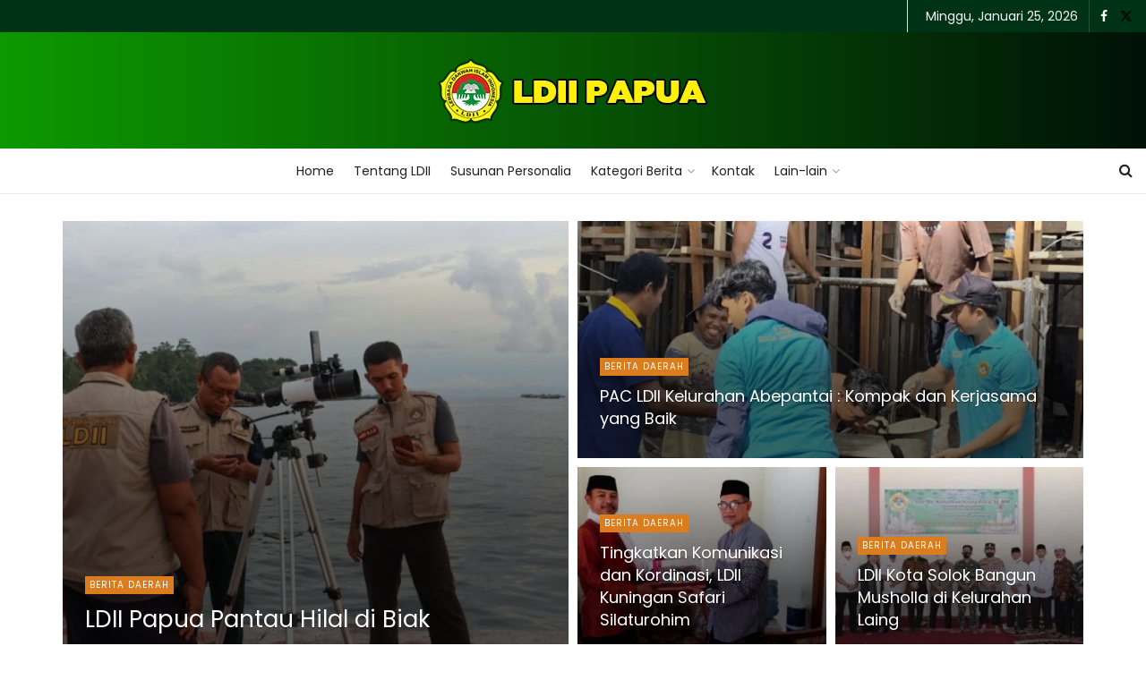

--- FILE ---
content_type: text/html; charset=UTF-8
request_url: https://ldiipapua.or.id/category/berita-daerah/
body_size: 22471
content:
<!doctype html>
<!--[if lt IE 7]> <html class="no-js lt-ie9 lt-ie8 lt-ie7" lang="id"> <![endif]-->
<!--[if IE 7]>    <html class="no-js lt-ie9 lt-ie8" lang="id"> <![endif]-->
<!--[if IE 8]>    <html class="no-js lt-ie9" lang="id"> <![endif]-->
<!--[if IE 9]>    <html class="no-js lt-ie10" lang="id"> <![endif]-->
<!--[if gt IE 8]><!--> <html class="no-js" lang="id"> <!--<![endif]-->
<head>
    <meta http-equiv="Content-Type" content="text/html; charset=UTF-8" />
    <meta name='viewport' content='width=device-width, initial-scale=1, user-scalable=yes' />
    <link rel="profile" href="http://gmpg.org/xfn/11" />
    <link rel="pingback" href="https://ldiipapua.or.id/xmlrpc.php" />
    <title>Berita Daerah &#8211; LDII PAPUA</title>
<meta name='robots' content='max-image-preview:large' />
<meta property="og:type" content="website">
<meta property="og:title" content="LDII Papua Pantau Hilal di Biak">
<meta property="og:site_name" content="LDII PAPUA">
<meta property="og:description" content="Jayapura (1/3/25) – Lembaga Dakwah Islam Indonesia (LDII) Provinsi Papua turut serta dalam kegiatan pemantauan hilal penentuan awal Ramadan 1446">
<meta property="og:url" content="https://ldiipapua.or.id/category/berita-daerah">
<meta property="og:locale" content="id_ID">
<meta property="og:image" content="https://ldiipapua.or.id/wp-content/uploads/2025/03/hilal-biak-1.jpeg">
<meta property="og:image:height" content="803">
<meta property="og:image:width" content="1200">
<meta name="twitter:card" content="summary">
<meta name="twitter:url" content="https://ldiipapua.or.id/category/berita-daerah">
<meta name="twitter:title" content="LDII Papua Pantau Hilal di Biak">
<meta name="twitter:description" content="Jayapura (1/3/25) – Lembaga Dakwah Islam Indonesia (LDII) Provinsi Papua turut serta dalam kegiatan pemantauan hilal penentuan awal Ramadan 1446">
<meta name="twitter:image" content="https://ldiipapua.or.id/wp-content/uploads/2025/03/hilal-biak-1.jpeg">
<meta name="twitter:image:width" content="1200">
<meta name="twitter:image:height" content="803">
<meta name="twitter:site" content="http://twitter.com">
			<script type="text/javascript">
			  var jnews_ajax_url = '/?ajax-request=jnews'
			</script>
			<script type="text/javascript">;window.jnews=window.jnews||{},window.jnews.library=window.jnews.library||{},window.jnews.library=function(){"use strict";var e=this;e.win=window,e.doc=document,e.noop=function(){},e.globalBody=e.doc.getElementsByTagName("body")[0],e.globalBody=e.globalBody?e.globalBody:e.doc,e.win.jnewsDataStorage=e.win.jnewsDataStorage||{_storage:new WeakMap,put:function(e,t,n){this._storage.has(e)||this._storage.set(e,new Map),this._storage.get(e).set(t,n)},get:function(e,t){return this._storage.get(e).get(t)},has:function(e,t){return this._storage.has(e)&&this._storage.get(e).has(t)},remove:function(e,t){var n=this._storage.get(e).delete(t);return 0===!this._storage.get(e).size&&this._storage.delete(e),n}},e.windowWidth=function(){return e.win.innerWidth||e.docEl.clientWidth||e.globalBody.clientWidth},e.windowHeight=function(){return e.win.innerHeight||e.docEl.clientHeight||e.globalBody.clientHeight},e.requestAnimationFrame=e.win.requestAnimationFrame||e.win.webkitRequestAnimationFrame||e.win.mozRequestAnimationFrame||e.win.msRequestAnimationFrame||window.oRequestAnimationFrame||function(e){return setTimeout(e,1e3/60)},e.cancelAnimationFrame=e.win.cancelAnimationFrame||e.win.webkitCancelAnimationFrame||e.win.webkitCancelRequestAnimationFrame||e.win.mozCancelAnimationFrame||e.win.msCancelRequestAnimationFrame||e.win.oCancelRequestAnimationFrame||function(e){clearTimeout(e)},e.classListSupport="classList"in document.createElement("_"),e.hasClass=e.classListSupport?function(e,t){return e.classList.contains(t)}:function(e,t){return e.className.indexOf(t)>=0},e.addClass=e.classListSupport?function(t,n){e.hasClass(t,n)||t.classList.add(n)}:function(t,n){e.hasClass(t,n)||(t.className+=" "+n)},e.removeClass=e.classListSupport?function(t,n){e.hasClass(t,n)&&t.classList.remove(n)}:function(t,n){e.hasClass(t,n)&&(t.className=t.className.replace(n,""))},e.objKeys=function(e){var t=[];for(var n in e)Object.prototype.hasOwnProperty.call(e,n)&&t.push(n);return t},e.isObjectSame=function(e,t){var n=!0;return JSON.stringify(e)!==JSON.stringify(t)&&(n=!1),n},e.extend=function(){for(var e,t,n,o=arguments[0]||{},i=1,a=arguments.length;i<a;i++)if(null!==(e=arguments[i]))for(t in e)o!==(n=e[t])&&void 0!==n&&(o[t]=n);return o},e.dataStorage=e.win.jnewsDataStorage,e.isVisible=function(e){return 0!==e.offsetWidth&&0!==e.offsetHeight||e.getBoundingClientRect().length},e.getHeight=function(e){return e.offsetHeight||e.clientHeight||e.getBoundingClientRect().height},e.getWidth=function(e){return e.offsetWidth||e.clientWidth||e.getBoundingClientRect().width},e.supportsPassive=!1;try{var t=Object.defineProperty({},"passive",{get:function(){e.supportsPassive=!0}});"createEvent"in e.doc?e.win.addEventListener("test",null,t):"fireEvent"in e.doc&&e.win.attachEvent("test",null)}catch(e){}e.passiveOption=!!e.supportsPassive&&{passive:!0},e.setStorage=function(e,t){e="jnews-"+e;var n={expired:Math.floor(((new Date).getTime()+432e5)/1e3)};t=Object.assign(n,t);localStorage.setItem(e,JSON.stringify(t))},e.getStorage=function(e){e="jnews-"+e;var t=localStorage.getItem(e);return null!==t&&0<t.length?JSON.parse(localStorage.getItem(e)):{}},e.expiredStorage=function(){var t,n="jnews-";for(var o in localStorage)o.indexOf(n)>-1&&"undefined"!==(t=e.getStorage(o.replace(n,""))).expired&&t.expired<Math.floor((new Date).getTime()/1e3)&&localStorage.removeItem(o)},e.addEvents=function(t,n,o){for(var i in n){var a=["touchstart","touchmove"].indexOf(i)>=0&&!o&&e.passiveOption;"createEvent"in e.doc?t.addEventListener(i,n[i],a):"fireEvent"in e.doc&&t.attachEvent("on"+i,n[i])}},e.removeEvents=function(t,n){for(var o in n)"createEvent"in e.doc?t.removeEventListener(o,n[o]):"fireEvent"in e.doc&&t.detachEvent("on"+o,n[o])},e.triggerEvents=function(t,n,o){var i;o=o||{detail:null};return"createEvent"in e.doc?(!(i=e.doc.createEvent("CustomEvent")||new CustomEvent(n)).initCustomEvent||i.initCustomEvent(n,!0,!1,o),void t.dispatchEvent(i)):"fireEvent"in e.doc?((i=e.doc.createEventObject()).eventType=n,void t.fireEvent("on"+i.eventType,i)):void 0},e.getParents=function(t,n){void 0===n&&(n=e.doc);for(var o=[],i=t.parentNode,a=!1;!a;)if(i){var r=i;r.querySelectorAll(n).length?a=!0:(o.push(r),i=r.parentNode)}else o=[],a=!0;return o},e.forEach=function(e,t,n){for(var o=0,i=e.length;o<i;o++)t.call(n,e[o],o)},e.getText=function(e){return e.innerText||e.textContent},e.setText=function(e,t){var n="object"==typeof t?t.innerText||t.textContent:t;e.innerText&&(e.innerText=n),e.textContent&&(e.textContent=n)},e.httpBuildQuery=function(t){return e.objKeys(t).reduce(function t(n){var o=arguments.length>1&&void 0!==arguments[1]?arguments[1]:null;return function(i,a){var r=n[a];a=encodeURIComponent(a);var s=o?"".concat(o,"[").concat(a,"]"):a;return null==r||"function"==typeof r?(i.push("".concat(s,"=")),i):["number","boolean","string"].includes(typeof r)?(i.push("".concat(s,"=").concat(encodeURIComponent(r))),i):(i.push(e.objKeys(r).reduce(t(r,s),[]).join("&")),i)}}(t),[]).join("&")},e.get=function(t,n,o,i){return o="function"==typeof o?o:e.noop,e.ajax("GET",t,n,o,i)},e.post=function(t,n,o,i){return o="function"==typeof o?o:e.noop,e.ajax("POST",t,n,o,i)},e.ajax=function(t,n,o,i,a){var r=new XMLHttpRequest,s=n,c=e.httpBuildQuery(o);if(t=-1!=["GET","POST"].indexOf(t)?t:"GET",r.open(t,s+("GET"==t?"?"+c:""),!0),"POST"==t&&r.setRequestHeader("Content-type","application/x-www-form-urlencoded"),r.setRequestHeader("X-Requested-With","XMLHttpRequest"),r.onreadystatechange=function(){4===r.readyState&&200<=r.status&&300>r.status&&"function"==typeof i&&i.call(void 0,r.response)},void 0!==a&&!a){return{xhr:r,send:function(){r.send("POST"==t?c:null)}}}return r.send("POST"==t?c:null),{xhr:r}},e.scrollTo=function(t,n,o){function i(e,t,n){this.start=this.position(),this.change=e-this.start,this.currentTime=0,this.increment=20,this.duration=void 0===n?500:n,this.callback=t,this.finish=!1,this.animateScroll()}return Math.easeInOutQuad=function(e,t,n,o){return(e/=o/2)<1?n/2*e*e+t:-n/2*(--e*(e-2)-1)+t},i.prototype.stop=function(){this.finish=!0},i.prototype.move=function(t){e.doc.documentElement.scrollTop=t,e.globalBody.parentNode.scrollTop=t,e.globalBody.scrollTop=t},i.prototype.position=function(){return e.doc.documentElement.scrollTop||e.globalBody.parentNode.scrollTop||e.globalBody.scrollTop},i.prototype.animateScroll=function(){this.currentTime+=this.increment;var t=Math.easeInOutQuad(this.currentTime,this.start,this.change,this.duration);this.move(t),this.currentTime<this.duration&&!this.finish?e.requestAnimationFrame.call(e.win,this.animateScroll.bind(this)):this.callback&&"function"==typeof this.callback&&this.callback()},new i(t,n,o)},e.unwrap=function(t){var n,o=t;e.forEach(t,(function(e,t){n?n+=e:n=e})),o.replaceWith(n)},e.performance={start:function(e){performance.mark(e+"Start")},stop:function(e){performance.mark(e+"End"),performance.measure(e,e+"Start",e+"End")}},e.fps=function(){var t=0,n=0,o=0;!function(){var i=t=0,a=0,r=0,s=document.getElementById("fpsTable"),c=function(t){void 0===document.getElementsByTagName("body")[0]?e.requestAnimationFrame.call(e.win,(function(){c(t)})):document.getElementsByTagName("body")[0].appendChild(t)};null===s&&((s=document.createElement("div")).style.position="fixed",s.style.top="120px",s.style.left="10px",s.style.width="100px",s.style.height="20px",s.style.border="1px solid black",s.style.fontSize="11px",s.style.zIndex="100000",s.style.backgroundColor="white",s.id="fpsTable",c(s));var l=function(){o++,n=Date.now(),(a=(o/(r=(n-t)/1e3)).toPrecision(2))!=i&&(i=a,s.innerHTML=i+"fps"),1<r&&(t=n,o=0),e.requestAnimationFrame.call(e.win,l)};l()}()},e.instr=function(e,t){for(var n=0;n<t.length;n++)if(-1!==e.toLowerCase().indexOf(t[n].toLowerCase()))return!0},e.winLoad=function(t,n){function o(o){if("complete"===e.doc.readyState||"interactive"===e.doc.readyState)return!o||n?setTimeout(t,n||1):t(o),1}o()||e.addEvents(e.win,{load:o})},e.docReady=function(t,n){function o(o){if("complete"===e.doc.readyState||"interactive"===e.doc.readyState)return!o||n?setTimeout(t,n||1):t(o),1}o()||e.addEvents(e.doc,{DOMContentLoaded:o})},e.fireOnce=function(){e.docReady((function(){e.assets=e.assets||[],e.assets.length&&(e.boot(),e.load_assets())}),50)},e.boot=function(){e.length&&e.doc.querySelectorAll("style[media]").forEach((function(e){"not all"==e.getAttribute("media")&&e.removeAttribute("media")}))},e.create_js=function(t,n){var o=e.doc.createElement("script");switch(o.setAttribute("src",t),n){case"defer":o.setAttribute("defer",!0);break;case"async":o.setAttribute("async",!0);break;case"deferasync":o.setAttribute("defer",!0),o.setAttribute("async",!0)}e.globalBody.appendChild(o)},e.load_assets=function(){"object"==typeof e.assets&&e.forEach(e.assets.slice(0),(function(t,n){var o="";t.defer&&(o+="defer"),t.async&&(o+="async"),e.create_js(t.url,o);var i=e.assets.indexOf(t);i>-1&&e.assets.splice(i,1)})),e.assets=jnewsoption.au_scripts=window.jnewsads=[]},e.setCookie=function(e,t,n){var o="";if(n){var i=new Date;i.setTime(i.getTime()+24*n*60*60*1e3),o="; expires="+i.toUTCString()}document.cookie=e+"="+(t||"")+o+"; path=/"},e.getCookie=function(e){for(var t=e+"=",n=document.cookie.split(";"),o=0;o<n.length;o++){for(var i=n[o];" "==i.charAt(0);)i=i.substring(1,i.length);if(0==i.indexOf(t))return i.substring(t.length,i.length)}return null},e.eraseCookie=function(e){document.cookie=e+"=; Path=/; Expires=Thu, 01 Jan 1970 00:00:01 GMT;"},e.docReady((function(){e.globalBody=e.globalBody==e.doc?e.doc.getElementsByTagName("body")[0]:e.globalBody,e.globalBody=e.globalBody?e.globalBody:e.doc})),e.winLoad((function(){e.winLoad((function(){var t=!1;if(void 0!==window.jnewsadmin)if(void 0!==window.file_version_checker){var n=e.objKeys(window.file_version_checker);n.length?n.forEach((function(e){t||"10.0.4"===window.file_version_checker[e]||(t=!0)})):t=!0}else t=!0;t&&(window.jnewsHelper.getMessage(),window.jnewsHelper.getNotice())}),2500)}))},window.jnews.library=new window.jnews.library;</script><link rel='dns-prefetch' href='//fonts.googleapis.com' />
<link rel='preconnect' href='https://fonts.gstatic.com' />
<link rel="alternate" type="application/rss+xml" title="LDII PAPUA &raquo; Feed" href="https://ldiipapua.or.id/feed/" />
<link rel="alternate" type="application/rss+xml" title="LDII PAPUA &raquo; Umpan Komentar" href="https://ldiipapua.or.id/comments/feed/" />
<link rel="alternate" type="application/rss+xml" title="LDII PAPUA &raquo; Berita Daerah Umpan Kategori" href="https://ldiipapua.or.id/category/berita-daerah/feed/" />
<style id='wp-img-auto-sizes-contain-inline-css' type='text/css'>
img:is([sizes=auto i],[sizes^="auto," i]){contain-intrinsic-size:3000px 1500px}
/*# sourceURL=wp-img-auto-sizes-contain-inline-css */
</style>

<style id='wp-emoji-styles-inline-css' type='text/css'>

	img.wp-smiley, img.emoji {
		display: inline !important;
		border: none !important;
		box-shadow: none !important;
		height: 1em !important;
		width: 1em !important;
		margin: 0 0.07em !important;
		vertical-align: -0.1em !important;
		background: none !important;
		padding: 0 !important;
	}
/*# sourceURL=wp-emoji-styles-inline-css */
</style>
<link rel='stylesheet' id='wp-block-library-css' href='https://ldiipapua.or.id/wp-includes/css/dist/block-library/style.min.css?ver=6.9' type='text/css' media='all' />
<style id='global-styles-inline-css' type='text/css'>
:root{--wp--preset--aspect-ratio--square: 1;--wp--preset--aspect-ratio--4-3: 4/3;--wp--preset--aspect-ratio--3-4: 3/4;--wp--preset--aspect-ratio--3-2: 3/2;--wp--preset--aspect-ratio--2-3: 2/3;--wp--preset--aspect-ratio--16-9: 16/9;--wp--preset--aspect-ratio--9-16: 9/16;--wp--preset--color--black: #000000;--wp--preset--color--cyan-bluish-gray: #abb8c3;--wp--preset--color--white: #ffffff;--wp--preset--color--pale-pink: #f78da7;--wp--preset--color--vivid-red: #cf2e2e;--wp--preset--color--luminous-vivid-orange: #ff6900;--wp--preset--color--luminous-vivid-amber: #fcb900;--wp--preset--color--light-green-cyan: #7bdcb5;--wp--preset--color--vivid-green-cyan: #00d084;--wp--preset--color--pale-cyan-blue: #8ed1fc;--wp--preset--color--vivid-cyan-blue: #0693e3;--wp--preset--color--vivid-purple: #9b51e0;--wp--preset--gradient--vivid-cyan-blue-to-vivid-purple: linear-gradient(135deg,rgb(6,147,227) 0%,rgb(155,81,224) 100%);--wp--preset--gradient--light-green-cyan-to-vivid-green-cyan: linear-gradient(135deg,rgb(122,220,180) 0%,rgb(0,208,130) 100%);--wp--preset--gradient--luminous-vivid-amber-to-luminous-vivid-orange: linear-gradient(135deg,rgb(252,185,0) 0%,rgb(255,105,0) 100%);--wp--preset--gradient--luminous-vivid-orange-to-vivid-red: linear-gradient(135deg,rgb(255,105,0) 0%,rgb(207,46,46) 100%);--wp--preset--gradient--very-light-gray-to-cyan-bluish-gray: linear-gradient(135deg,rgb(238,238,238) 0%,rgb(169,184,195) 100%);--wp--preset--gradient--cool-to-warm-spectrum: linear-gradient(135deg,rgb(74,234,220) 0%,rgb(151,120,209) 20%,rgb(207,42,186) 40%,rgb(238,44,130) 60%,rgb(251,105,98) 80%,rgb(254,248,76) 100%);--wp--preset--gradient--blush-light-purple: linear-gradient(135deg,rgb(255,206,236) 0%,rgb(152,150,240) 100%);--wp--preset--gradient--blush-bordeaux: linear-gradient(135deg,rgb(254,205,165) 0%,rgb(254,45,45) 50%,rgb(107,0,62) 100%);--wp--preset--gradient--luminous-dusk: linear-gradient(135deg,rgb(255,203,112) 0%,rgb(199,81,192) 50%,rgb(65,88,208) 100%);--wp--preset--gradient--pale-ocean: linear-gradient(135deg,rgb(255,245,203) 0%,rgb(182,227,212) 50%,rgb(51,167,181) 100%);--wp--preset--gradient--electric-grass: linear-gradient(135deg,rgb(202,248,128) 0%,rgb(113,206,126) 100%);--wp--preset--gradient--midnight: linear-gradient(135deg,rgb(2,3,129) 0%,rgb(40,116,252) 100%);--wp--preset--font-size--small: 13px;--wp--preset--font-size--medium: 20px;--wp--preset--font-size--large: 36px;--wp--preset--font-size--x-large: 42px;--wp--preset--spacing--20: 0.44rem;--wp--preset--spacing--30: 0.67rem;--wp--preset--spacing--40: 1rem;--wp--preset--spacing--50: 1.5rem;--wp--preset--spacing--60: 2.25rem;--wp--preset--spacing--70: 3.38rem;--wp--preset--spacing--80: 5.06rem;--wp--preset--shadow--natural: 6px 6px 9px rgba(0, 0, 0, 0.2);--wp--preset--shadow--deep: 12px 12px 50px rgba(0, 0, 0, 0.4);--wp--preset--shadow--sharp: 6px 6px 0px rgba(0, 0, 0, 0.2);--wp--preset--shadow--outlined: 6px 6px 0px -3px rgb(255, 255, 255), 6px 6px rgb(0, 0, 0);--wp--preset--shadow--crisp: 6px 6px 0px rgb(0, 0, 0);}:where(.is-layout-flex){gap: 0.5em;}:where(.is-layout-grid){gap: 0.5em;}body .is-layout-flex{display: flex;}.is-layout-flex{flex-wrap: wrap;align-items: center;}.is-layout-flex > :is(*, div){margin: 0;}body .is-layout-grid{display: grid;}.is-layout-grid > :is(*, div){margin: 0;}:where(.wp-block-columns.is-layout-flex){gap: 2em;}:where(.wp-block-columns.is-layout-grid){gap: 2em;}:where(.wp-block-post-template.is-layout-flex){gap: 1.25em;}:where(.wp-block-post-template.is-layout-grid){gap: 1.25em;}.has-black-color{color: var(--wp--preset--color--black) !important;}.has-cyan-bluish-gray-color{color: var(--wp--preset--color--cyan-bluish-gray) !important;}.has-white-color{color: var(--wp--preset--color--white) !important;}.has-pale-pink-color{color: var(--wp--preset--color--pale-pink) !important;}.has-vivid-red-color{color: var(--wp--preset--color--vivid-red) !important;}.has-luminous-vivid-orange-color{color: var(--wp--preset--color--luminous-vivid-orange) !important;}.has-luminous-vivid-amber-color{color: var(--wp--preset--color--luminous-vivid-amber) !important;}.has-light-green-cyan-color{color: var(--wp--preset--color--light-green-cyan) !important;}.has-vivid-green-cyan-color{color: var(--wp--preset--color--vivid-green-cyan) !important;}.has-pale-cyan-blue-color{color: var(--wp--preset--color--pale-cyan-blue) !important;}.has-vivid-cyan-blue-color{color: var(--wp--preset--color--vivid-cyan-blue) !important;}.has-vivid-purple-color{color: var(--wp--preset--color--vivid-purple) !important;}.has-black-background-color{background-color: var(--wp--preset--color--black) !important;}.has-cyan-bluish-gray-background-color{background-color: var(--wp--preset--color--cyan-bluish-gray) !important;}.has-white-background-color{background-color: var(--wp--preset--color--white) !important;}.has-pale-pink-background-color{background-color: var(--wp--preset--color--pale-pink) !important;}.has-vivid-red-background-color{background-color: var(--wp--preset--color--vivid-red) !important;}.has-luminous-vivid-orange-background-color{background-color: var(--wp--preset--color--luminous-vivid-orange) !important;}.has-luminous-vivid-amber-background-color{background-color: var(--wp--preset--color--luminous-vivid-amber) !important;}.has-light-green-cyan-background-color{background-color: var(--wp--preset--color--light-green-cyan) !important;}.has-vivid-green-cyan-background-color{background-color: var(--wp--preset--color--vivid-green-cyan) !important;}.has-pale-cyan-blue-background-color{background-color: var(--wp--preset--color--pale-cyan-blue) !important;}.has-vivid-cyan-blue-background-color{background-color: var(--wp--preset--color--vivid-cyan-blue) !important;}.has-vivid-purple-background-color{background-color: var(--wp--preset--color--vivid-purple) !important;}.has-black-border-color{border-color: var(--wp--preset--color--black) !important;}.has-cyan-bluish-gray-border-color{border-color: var(--wp--preset--color--cyan-bluish-gray) !important;}.has-white-border-color{border-color: var(--wp--preset--color--white) !important;}.has-pale-pink-border-color{border-color: var(--wp--preset--color--pale-pink) !important;}.has-vivid-red-border-color{border-color: var(--wp--preset--color--vivid-red) !important;}.has-luminous-vivid-orange-border-color{border-color: var(--wp--preset--color--luminous-vivid-orange) !important;}.has-luminous-vivid-amber-border-color{border-color: var(--wp--preset--color--luminous-vivid-amber) !important;}.has-light-green-cyan-border-color{border-color: var(--wp--preset--color--light-green-cyan) !important;}.has-vivid-green-cyan-border-color{border-color: var(--wp--preset--color--vivid-green-cyan) !important;}.has-pale-cyan-blue-border-color{border-color: var(--wp--preset--color--pale-cyan-blue) !important;}.has-vivid-cyan-blue-border-color{border-color: var(--wp--preset--color--vivid-cyan-blue) !important;}.has-vivid-purple-border-color{border-color: var(--wp--preset--color--vivid-purple) !important;}.has-vivid-cyan-blue-to-vivid-purple-gradient-background{background: var(--wp--preset--gradient--vivid-cyan-blue-to-vivid-purple) !important;}.has-light-green-cyan-to-vivid-green-cyan-gradient-background{background: var(--wp--preset--gradient--light-green-cyan-to-vivid-green-cyan) !important;}.has-luminous-vivid-amber-to-luminous-vivid-orange-gradient-background{background: var(--wp--preset--gradient--luminous-vivid-amber-to-luminous-vivid-orange) !important;}.has-luminous-vivid-orange-to-vivid-red-gradient-background{background: var(--wp--preset--gradient--luminous-vivid-orange-to-vivid-red) !important;}.has-very-light-gray-to-cyan-bluish-gray-gradient-background{background: var(--wp--preset--gradient--very-light-gray-to-cyan-bluish-gray) !important;}.has-cool-to-warm-spectrum-gradient-background{background: var(--wp--preset--gradient--cool-to-warm-spectrum) !important;}.has-blush-light-purple-gradient-background{background: var(--wp--preset--gradient--blush-light-purple) !important;}.has-blush-bordeaux-gradient-background{background: var(--wp--preset--gradient--blush-bordeaux) !important;}.has-luminous-dusk-gradient-background{background: var(--wp--preset--gradient--luminous-dusk) !important;}.has-pale-ocean-gradient-background{background: var(--wp--preset--gradient--pale-ocean) !important;}.has-electric-grass-gradient-background{background: var(--wp--preset--gradient--electric-grass) !important;}.has-midnight-gradient-background{background: var(--wp--preset--gradient--midnight) !important;}.has-small-font-size{font-size: var(--wp--preset--font-size--small) !important;}.has-medium-font-size{font-size: var(--wp--preset--font-size--medium) !important;}.has-large-font-size{font-size: var(--wp--preset--font-size--large) !important;}.has-x-large-font-size{font-size: var(--wp--preset--font-size--x-large) !important;}
/*# sourceURL=global-styles-inline-css */
</style>

<style id='classic-theme-styles-inline-css' type='text/css'>
/*! This file is auto-generated */
.wp-block-button__link{color:#fff;background-color:#32373c;border-radius:9999px;box-shadow:none;text-decoration:none;padding:calc(.667em + 2px) calc(1.333em + 2px);font-size:1.125em}.wp-block-file__button{background:#32373c;color:#fff;text-decoration:none}
/*# sourceURL=/wp-includes/css/classic-themes.min.css */
</style>
<link rel='stylesheet' id='jnews-parent-style-css' href='https://ldiipapua.or.id/wp-content/themes/jnews/style.css?ver=6.9' type='text/css' media='all' />
<link rel='stylesheet' id='js_composer_front-css' href='https://ldiipapua.or.id/wp-content/plugins/js_composer/assets/css/js_composer.min.css?ver=8.7.2' type='text/css' media='all' />
<link rel='stylesheet' id='dflip-style-css' href='https://ldiipapua.or.id/wp-content/plugins/3d-flipbook-dflip-lite/assets/css/dflip.min.css?ver=2.4.20' type='text/css' media='all' />
<link rel='stylesheet' id='jeg_customizer_font-css' href='//fonts.googleapis.com/css?family=Poppins%3Areguler&#038;display=swap&#038;ver=1.3.0' type='text/css' media='all' />
<link rel='stylesheet' id='font-awesome-css' href='https://ldiipapua.or.id/wp-content/themes/jnews/assets/fonts/font-awesome/font-awesome.min.css?ver=1.0.0' type='text/css' media='all' />
<link rel='stylesheet' id='jnews-frontend-css' href='https://ldiipapua.or.id/wp-content/themes/jnews/assets/dist/frontend.min.css?ver=1.0.0' type='text/css' media='all' />
<link rel='stylesheet' id='jnews-js-composer-css' href='https://ldiipapua.or.id/wp-content/themes/jnews/assets/css/js-composer-frontend.css?ver=1.0.0' type='text/css' media='all' />
<link rel='stylesheet' id='jnews-style-css' href='https://ldiipapua.or.id/wp-content/themes/jnews-child/style.css?ver=1.0.0' type='text/css' media='all' />
<link rel='stylesheet' id='jnews-darkmode-css' href='https://ldiipapua.or.id/wp-content/themes/jnews/assets/css/darkmode.css?ver=1.0.0' type='text/css' media='all' />
<link rel='stylesheet' id='jnews-scheme-css' href='https://ldiipapua.or.id/wp-content/themes/jnews/data/import/education/scheme.css?ver=1.0.0' type='text/css' media='all' />
<link rel='stylesheet' id='jnews-social-login-style-css' href='https://ldiipapua.or.id/wp-content/plugins/jnews-social-login/assets/css/plugin.css?ver=11.0.4' type='text/css' media='all' />
<link rel='stylesheet' id='jnews-weather-style-css' href='https://ldiipapua.or.id/wp-content/plugins/jnews-weather/assets/css/plugin.css?ver=11.0.2' type='text/css' media='all' />
<script type="text/javascript" src="https://ldiipapua.or.id/wp-includes/js/jquery/jquery.min.js?ver=3.7.1" id="jquery-core-js"></script>
<script type="text/javascript" src="https://ldiipapua.or.id/wp-includes/js/jquery/jquery-migrate.min.js?ver=3.4.1" id="jquery-migrate-js"></script>
<script></script><link rel="https://api.w.org/" href="https://ldiipapua.or.id/wp-json/" /><link rel="alternate" title="JSON" type="application/json" href="https://ldiipapua.or.id/wp-json/wp/v2/categories/76" /><link rel="EditURI" type="application/rsd+xml" title="RSD" href="https://ldiipapua.or.id/xmlrpc.php?rsd" />
<meta name="generator" content="WordPress 6.9" />
<meta name="generator" content="Powered by WPBakery Page Builder - drag and drop page builder for WordPress."/>
<script>(()=>{var o=[],i={};["on","off","toggle","show"].forEach((l=>{i[l]=function(){o.push([l,arguments])}})),window.Boxzilla=i,window.boxzilla_queue=o})();</script><script type='application/ld+json'>{"@context":"http:\/\/schema.org","@type":"Organization","@id":"https:\/\/ldiipapua.or.id\/#organization","url":"https:\/\/ldiipapua.or.id\/","name":"","logo":{"@type":"ImageObject","url":""},"sameAs":["http:\/\/facebook.com","http:\/\/twitter.com"]}</script>
<script type='application/ld+json'>{"@context":"http:\/\/schema.org","@type":"WebSite","@id":"https:\/\/ldiipapua.or.id\/#website","url":"https:\/\/ldiipapua.or.id\/","name":"","potentialAction":{"@type":"SearchAction","target":"https:\/\/ldiipapua.or.id\/?s={search_term_string}","query-input":"required name=search_term_string"}}</script>
<link rel="icon" href="https://ldiipapua.or.id/wp-content/uploads/2020/09/ldii-ico-75x75.png" sizes="32x32" />
<link rel="icon" href="https://ldiipapua.or.id/wp-content/uploads/2020/09/ldii-ico.png" sizes="192x192" />
<link rel="apple-touch-icon" href="https://ldiipapua.or.id/wp-content/uploads/2020/09/ldii-ico.png" />
<meta name="msapplication-TileImage" content="https://ldiipapua.or.id/wp-content/uploads/2020/09/ldii-ico.png" />
<style id="jeg_dynamic_css" type="text/css" data-type="jeg_custom-css">body { --j-accent-color : #db7d1e; --j-alt-color : #ce40c0; } a,.jeg_menu_style_5 > li > a:hover,.jeg_menu_style_5 > li.sfHover > a,.jeg_menu_style_5 > li.current-menu-item > a,.jeg_menu_style_5 > li.current-menu-ancestor > a,.jeg_navbar .jeg_menu:not(.jeg_main_menu) > li > a:hover,.jeg_midbar .jeg_menu:not(.jeg_main_menu) > li > a:hover,.jeg_side_tabs li.active,.jeg_block_heading_5 strong,.jeg_block_heading_6 strong,.jeg_block_heading_7 strong,.jeg_block_heading_8 strong,.jeg_subcat_list li a:hover,.jeg_subcat_list li button:hover,.jeg_pl_lg_7 .jeg_thumb .jeg_post_category a,.jeg_pl_xs_2:before,.jeg_pl_xs_4 .jeg_postblock_content:before,.jeg_postblock .jeg_post_title a:hover,.jeg_hero_style_6 .jeg_post_title a:hover,.jeg_sidefeed .jeg_pl_xs_3 .jeg_post_title a:hover,.widget_jnews_popular .jeg_post_title a:hover,.jeg_meta_author a,.widget_archive li a:hover,.widget_pages li a:hover,.widget_meta li a:hover,.widget_recent_entries li a:hover,.widget_rss li a:hover,.widget_rss cite,.widget_categories li a:hover,.widget_categories li.current-cat > a,#breadcrumbs a:hover,.jeg_share_count .counts,.commentlist .bypostauthor > .comment-body > .comment-author > .fn,span.required,.jeg_review_title,.bestprice .price,.authorlink a:hover,.jeg_vertical_playlist .jeg_video_playlist_play_icon,.jeg_vertical_playlist .jeg_video_playlist_item.active .jeg_video_playlist_thumbnail:before,.jeg_horizontal_playlist .jeg_video_playlist_play,.woocommerce li.product .pricegroup .button,.widget_display_forums li a:hover,.widget_display_topics li:before,.widget_display_replies li:before,.widget_display_views li:before,.bbp-breadcrumb a:hover,.jeg_mobile_menu li.sfHover > a,.jeg_mobile_menu li a:hover,.split-template-6 .pagenum, .jeg_mobile_menu_style_5 > li > a:hover, .jeg_mobile_menu_style_5 > li.sfHover > a, .jeg_mobile_menu_style_5 > li.current-menu-item > a, .jeg_mobile_menu_style_5 > li.current-menu-ancestor > a { color : #db7d1e; } .jeg_menu_style_1 > li > a:before,.jeg_menu_style_2 > li > a:before,.jeg_menu_style_3 > li > a:before,.jeg_side_toggle,.jeg_slide_caption .jeg_post_category a,.jeg_slider_type_1 .owl-nav .owl-next,.jeg_block_heading_1 .jeg_block_title span,.jeg_block_heading_2 .jeg_block_title span,.jeg_block_heading_3,.jeg_block_heading_4 .jeg_block_title span,.jeg_block_heading_6:after,.jeg_pl_lg_box .jeg_post_category a,.jeg_pl_md_box .jeg_post_category a,.jeg_readmore:hover,.jeg_thumb .jeg_post_category a,.jeg_block_loadmore a:hover, .jeg_postblock.alt .jeg_block_loadmore a:hover,.jeg_block_loadmore a.active,.jeg_postblock_carousel_2 .jeg_post_category a,.jeg_heroblock .jeg_post_category a,.jeg_pagenav_1 .page_number.active,.jeg_pagenav_1 .page_number.active:hover,input[type="submit"],.btn,.button,.widget_tag_cloud a:hover,.popularpost_item:hover .jeg_post_title a:before,.jeg_splitpost_4 .page_nav,.jeg_splitpost_5 .page_nav,.jeg_post_via a:hover,.jeg_post_source a:hover,.jeg_post_tags a:hover,.comment-reply-title small a:before,.comment-reply-title small a:after,.jeg_storelist .productlink,.authorlink li.active a:before,.jeg_footer.dark .socials_widget:not(.nobg) a:hover .fa,div.jeg_breakingnews_title,.jeg_overlay_slider_bottom.owl-carousel .owl-nav div,.jeg_overlay_slider_bottom.owl-carousel .owl-nav div:hover,.jeg_vertical_playlist .jeg_video_playlist_current,.woocommerce span.onsale,.woocommerce #respond input#submit:hover,.woocommerce a.button:hover,.woocommerce button.button:hover,.woocommerce input.button:hover,.woocommerce #respond input#submit.alt,.woocommerce a.button.alt,.woocommerce button.button.alt,.woocommerce input.button.alt,.jeg_popup_post .caption,.jeg_footer.dark input[type="submit"],.jeg_footer.dark .btn,.jeg_footer.dark .button,.footer_widget.widget_tag_cloud a:hover, .jeg_inner_content .content-inner .jeg_post_category a:hover, #buddypress .standard-form button, #buddypress a.button, #buddypress input[type="submit"], #buddypress input[type="button"], #buddypress input[type="reset"], #buddypress ul.button-nav li a, #buddypress .generic-button a, #buddypress .generic-button button, #buddypress .comment-reply-link, #buddypress a.bp-title-button, #buddypress.buddypress-wrap .members-list li .user-update .activity-read-more a, div#buddypress .standard-form button:hover,div#buddypress a.button:hover,div#buddypress input[type="submit"]:hover,div#buddypress input[type="button"]:hover,div#buddypress input[type="reset"]:hover,div#buddypress ul.button-nav li a:hover,div#buddypress .generic-button a:hover,div#buddypress .generic-button button:hover,div#buddypress .comment-reply-link:hover,div#buddypress a.bp-title-button:hover,div#buddypress.buddypress-wrap .members-list li .user-update .activity-read-more a:hover, #buddypress #item-nav .item-list-tabs ul li a:before, .jeg_inner_content .jeg_meta_container .follow-wrapper a { background-color : #db7d1e; } .jeg_block_heading_7 .jeg_block_title span, .jeg_readmore:hover, .jeg_block_loadmore a:hover, .jeg_block_loadmore a.active, .jeg_pagenav_1 .page_number.active, .jeg_pagenav_1 .page_number.active:hover, .jeg_pagenav_3 .page_number:hover, .jeg_prevnext_post a:hover h3, .jeg_overlay_slider .jeg_post_category, .jeg_sidefeed .jeg_post.active, .jeg_vertical_playlist.jeg_vertical_playlist .jeg_video_playlist_item.active .jeg_video_playlist_thumbnail img, .jeg_horizontal_playlist .jeg_video_playlist_item.active { border-color : #db7d1e; } .jeg_tabpost_nav li.active, .woocommerce div.product .woocommerce-tabs ul.tabs li.active, .jeg_mobile_menu_style_1 > li.current-menu-item a, .jeg_mobile_menu_style_1 > li.current-menu-ancestor a, .jeg_mobile_menu_style_2 > li.current-menu-item::after, .jeg_mobile_menu_style_2 > li.current-menu-ancestor::after, .jeg_mobile_menu_style_3 > li.current-menu-item::before, .jeg_mobile_menu_style_3 > li.current-menu-ancestor::before { border-bottom-color : #db7d1e; } .jeg_post_meta .fa, .entry-header .jeg_post_meta .fa, .jeg_review_stars, .jeg_price_review_list { color : #ce40c0; } .jeg_share_button.share-float.share-monocrhome a { background-color : #ce40c0; } .jeg_topbar .jeg_nav_row, .jeg_topbar .jeg_search_no_expand .jeg_search_input { line-height : 36px; } .jeg_topbar .jeg_nav_row, .jeg_topbar .jeg_nav_icon { height : 36px; } .jeg_topbar, .jeg_topbar.dark, .jeg_topbar.custom { background : #003315; } .jeg_midbar { height : 130px; } .jeg_midbar, .jeg_midbar.dark { background-color : #003315; background: -moz-linear-gradient(90deg, #0c9900 0%, #001107 100%);background: -webkit-linear-gradient(90deg, #0c9900 0%, #001107 100%);background: -o-linear-gradient(90deg, #0c9900 0%, #001107 100%);background: -ms-linear-gradient(90deg, #0c9900 0%, #001107 100%);background: linear-gradient(90deg, #0c9900 0%, #001107 100%); } .jeg_header .jeg_bottombar.jeg_navbar,.jeg_bottombar .jeg_nav_icon { height : 50px; } .jeg_header .jeg_bottombar.jeg_navbar, .jeg_header .jeg_bottombar .jeg_main_menu:not(.jeg_menu_style_1) > li > a, .jeg_header .jeg_bottombar .jeg_menu_style_1 > li, .jeg_header .jeg_bottombar .jeg_menu:not(.jeg_main_menu) > li > a { line-height : 50px; } .jeg_header .jeg_bottombar, .jeg_header .jeg_bottombar.jeg_navbar_dark, .jeg_bottombar.jeg_navbar_boxed .jeg_nav_row, .jeg_bottombar.jeg_navbar_dark.jeg_navbar_boxed .jeg_nav_row { border-top-width : 0px; } .jeg_mobile_midbar, .jeg_mobile_midbar.dark { background : #003315; } .jeg_header .socials_widget > a > i.fa:before { color : #ffffff; } .jeg_header .socials_widget.nobg > a > span.jeg-icon svg { fill : #ffffff; } .jeg_header .socials_widget > a > span.jeg-icon svg { fill : #ffffff; } .jeg_navbar_mobile_wrapper .jeg_nav_item a.jeg_mobile_toggle, .jeg_navbar_mobile_wrapper .dark .jeg_nav_item a.jeg_mobile_toggle { color : #ffffff; } .jeg_navbar_mobile .jeg_search_wrapper .jeg_search_toggle, .jeg_navbar_mobile .dark .jeg_search_wrapper .jeg_search_toggle { color : #ffffff; } .jeg_footer_content,.jeg_footer.dark .jeg_footer_content { background-color : #003315; } .jeg_footer .jeg_footer_heading h3,.jeg_footer.dark .jeg_footer_heading h3,.jeg_footer .widget h2,.jeg_footer .footer_dark .widget h2 { color : #db7d1e; } body,input,textarea,select,.chosen-container-single .chosen-single,.btn,.button { font-family: Poppins,Helvetica,Arial,sans-serif; } .jeg_header, .jeg_mobile_wrapper { font-family: Poppins,Helvetica,Arial,sans-serif; } .jeg_main_menu > li > a { font-family: Poppins,Helvetica,Arial,sans-serif; } .jeg_post_title, .entry-header .jeg_post_title, .jeg_single_tpl_2 .entry-header .jeg_post_title, .jeg_single_tpl_3 .entry-header .jeg_post_title, .jeg_single_tpl_6 .entry-header .jeg_post_title, .jeg_content .jeg_custom_title_wrapper .jeg_post_title { font-family: Poppins,Helvetica,Arial,sans-serif; } h3.jeg_block_title, .jeg_footer .jeg_footer_heading h3, .jeg_footer .widget h2, .jeg_tabpost_nav li { font-family: Poppins,Helvetica,Arial,sans-serif; } .jeg_post_excerpt p, .content-inner p { font-family: Poppins,Helvetica,Arial,sans-serif; } </style><style type="text/css">
					.no_thumbnail .jeg_thumb,
					.thumbnail-container.no_thumbnail {
					    display: none !important;
					}
					.jeg_search_result .jeg_pl_xs_3.no_thumbnail .jeg_postblock_content,
					.jeg_sidefeed .jeg_pl_xs_3.no_thumbnail .jeg_postblock_content,
					.jeg_pl_sm.no_thumbnail .jeg_postblock_content {
					    margin-left: 0;
					}
					.jeg_postblock_11 .no_thumbnail .jeg_postblock_content,
					.jeg_postblock_12 .no_thumbnail .jeg_postblock_content,
					.jeg_postblock_12.jeg_col_3o3 .no_thumbnail .jeg_postblock_content  {
					    margin-top: 0;
					}
					.jeg_postblock_15 .jeg_pl_md_box.no_thumbnail .jeg_postblock_content,
					.jeg_postblock_19 .jeg_pl_md_box.no_thumbnail .jeg_postblock_content,
					.jeg_postblock_24 .jeg_pl_md_box.no_thumbnail .jeg_postblock_content,
					.jeg_sidefeed .jeg_pl_md_box .jeg_postblock_content {
					    position: relative;
					}
					.jeg_postblock_carousel_2 .no_thumbnail .jeg_post_title a,
					.jeg_postblock_carousel_2 .no_thumbnail .jeg_post_title a:hover,
					.jeg_postblock_carousel_2 .no_thumbnail .jeg_post_meta .fa {
					    color: #212121 !important;
					} 
					.jnews-dark-mode .jeg_postblock_carousel_2 .no_thumbnail .jeg_post_title a,
					.jnews-dark-mode .jeg_postblock_carousel_2 .no_thumbnail .jeg_post_title a:hover,
					.jnews-dark-mode .jeg_postblock_carousel_2 .no_thumbnail .jeg_post_meta .fa {
					    color: #fff !important;
					} 
				</style><noscript><style> .wpb_animate_when_almost_visible { opacity: 1; }</style></noscript></head>
<body class="archive category category-berita-daerah category-76 wp-embed-responsive wp-theme-jnews wp-child-theme-jnews-child jeg_toggle_light jnews jsc_normal wpb-js-composer js-comp-ver-8.7.2 vc_responsive">

    
    
    <div class="jeg_ad jeg_ad_top jnews_header_top_ads">
        <div class='ads-wrapper  '></div>    </div>

    <!-- The Main Wrapper
    ============================================= -->
    <div class="jeg_viewport">

        
        <div class="jeg_header_wrapper">
            <div class="jeg_header_instagram_wrapper">
    </div>

<!-- HEADER -->
<div class="jeg_header full">
    <div class="jeg_topbar jeg_container jeg_navbar_wrapper dark">
    <div class="container">
        <div class="jeg_nav_row">
            
                <div class="jeg_nav_col jeg_nav_left  jeg_nav_grow">
                    <div class="item_wrap jeg_nav_alignleft">
                                            </div>
                </div>

                
                <div class="jeg_nav_col jeg_nav_center  jeg_nav_normal">
                    <div class="item_wrap jeg_nav_aligncenter">
                                            </div>
                </div>

                
                <div class="jeg_nav_col jeg_nav_right  jeg_nav_normal">
                    <div class="item_wrap jeg_nav_alignright">
                        <div class="jeg_nav_item jeg_top_date">
    Minggu, Januari 25, 2026</div>			<div
				class="jeg_nav_item socials_widget jeg_social_icon_block nobg">
				<a href="http://facebook.com" target='_blank' rel='external noopener nofollow'  aria-label="Find us on Facebook" class="jeg_facebook"><i class="fa fa-facebook"></i> </a><a href="http://twitter.com" target='_blank' rel='external noopener nofollow'  aria-label="Find us on Twitter" class="jeg_twitter"><i class="fa fa-twitter"><span class="jeg-icon icon-twitter"><svg xmlns="http://www.w3.org/2000/svg" height="1em" viewBox="0 0 512 512"><!--! Font Awesome Free 6.4.2 by @fontawesome - https://fontawesome.com License - https://fontawesome.com/license (Commercial License) Copyright 2023 Fonticons, Inc. --><path d="M389.2 48h70.6L305.6 224.2 487 464H345L233.7 318.6 106.5 464H35.8L200.7 275.5 26.8 48H172.4L272.9 180.9 389.2 48zM364.4 421.8h39.1L151.1 88h-42L364.4 421.8z"/></svg></span></i> </a>			</div>
			                    </div>
                </div>

                        </div>
    </div>
</div><!-- /.jeg_container --><div class="jeg_midbar jeg_container jeg_navbar_wrapper normal">
    <div class="container">
        <div class="jeg_nav_row">
            
                <div class="jeg_nav_col jeg_nav_left jeg_nav_normal">
                    <div class="item_wrap jeg_nav_alignleft">
                                            </div>
                </div>

                
                <div class="jeg_nav_col jeg_nav_center jeg_nav_grow">
                    <div class="item_wrap jeg_nav_aligncenter">
                        <div class="jeg_nav_item jeg_logo jeg_desktop_logo">
			<div class="site-title">
			<a href="https://ldiipapua.or.id/" aria-label="Visit Homepage" style="padding: 0px 0px 0px 0px;">
				<img class='jeg_logo_img' src="http://ldiipapua.or.id/wp-content/uploads/2021/04/logo-ldii-papua.png"  alt=""data-light-src="http://ldiipapua.or.id/wp-content/uploads/2021/04/logo-ldii-papua.png" data-light-srcset="http://ldiipapua.or.id/wp-content/uploads/2021/04/logo-ldii-papua.png 1x,  2x" data-dark-src="http://ldiipapua.or.id/wp-content/uploads/2021/04/logo-ldii-papua.png" data-dark-srcset="http://ldiipapua.or.id/wp-content/uploads/2021/04/logo-ldii-papua.png 1x, http://ldiipapua.or.id/wp-content/uploads/2021/04/logo-ldii-papua.png 2x"width="312" height="80">			</a>
		</div>
	</div>
                    </div>
                </div>

                
                <div class="jeg_nav_col jeg_nav_right jeg_nav_normal">
                    <div class="item_wrap jeg_nav_alignright">
                                            </div>
                </div>

                        </div>
    </div>
</div><div class="jeg_bottombar jeg_navbar jeg_container jeg_navbar_wrapper  jeg_navbar_normal">
    <div class="container">
        <div class="jeg_nav_row">
            
                <div class="jeg_nav_col jeg_nav_left jeg_nav_normal">
                    <div class="item_wrap jeg_nav_alignleft">
                                            </div>
                </div>

                
                <div class="jeg_nav_col jeg_nav_center jeg_nav_grow">
                    <div class="item_wrap jeg_nav_aligncenter">
                        <div class="jeg_nav_item jeg_main_menu_wrapper">
<div class="jeg_mainmenu_wrap"><ul class="jeg_menu jeg_main_menu jeg_menu_style_1" data-animation="none"><li id="menu-item-316" class="menu-item menu-item-type-post_type menu-item-object-page menu-item-home menu-item-316 bgnav" data-item-row="default" ><a href="https://ldiipapua.or.id/">Home</a></li>
<li id="menu-item-346" class="menu-item menu-item-type-post_type menu-item-object-page menu-item-346 bgnav" data-item-row="default" ><a href="https://ldiipapua.or.id/tentang-ldii/">Tentang LDII</a></li>
<li id="menu-item-352" class="menu-item menu-item-type-custom menu-item-object-custom menu-item-352 bgnav" data-item-row="default" ><a href="#">Susunan Personalia</a></li>
<li id="menu-item-343" class="menu-item menu-item-type-custom menu-item-object-custom menu-item-has-children menu-item-343 bgnav" data-item-row="default" ><a href="#">Kategori Berita</a>
<ul class="sub-menu">
	<li id="menu-item-197" class="menu-item menu-item-type-taxonomy menu-item-object-category menu-item-197 bgnav" data-item-row="default" ><a href="https://ldiipapua.or.id/category/dakwah/">Dakwah</a></li>
	<li id="menu-item-198" class="menu-item menu-item-type-taxonomy menu-item-object-category menu-item-198 bgnav" data-item-row="default" ><a href="https://ldiipapua.or.id/category/lintas-daerah/">Lintas Daerah</a></li>
	<li id="menu-item-363" class="menu-item menu-item-type-taxonomy menu-item-object-category menu-item-363 bgnav" data-item-row="default" ><a href="https://ldiipapua.or.id/category/lokal/">Lokal</a></li>
	<li id="menu-item-199" class="menu-item menu-item-type-taxonomy menu-item-object-category menu-item-199 bgnav" data-item-row="default" ><a href="https://ldiipapua.or.id/category/opini/">Opini</a></li>
	<li id="menu-item-200" class="menu-item menu-item-type-taxonomy menu-item-object-category menu-item-200 bgnav" data-item-row="default" ><a href="https://ldiipapua.or.id/category/organisasi/">Organisasi</a></li>
</ul>
</li>
<li id="menu-item-347" class="menu-item menu-item-type-custom menu-item-object-custom menu-item-347 bgnav" data-item-row="default" ><a href="#">Kontak</a></li>
<li id="menu-item-372" class="menu-item menu-item-type-custom menu-item-object-custom menu-item-has-children menu-item-372 bgnav" data-item-row="default" ><a href="#">Lain-lain</a>
<ul class="sub-menu">
	<li id="menu-item-369" class="menu-item menu-item-type-post_type menu-item-object-page menu-item-369 bgnav" data-item-row="default" ><a href="https://ldiipapua.or.id/jadwal-shalat/">Jadwal Shalat</a></li>
	<li id="menu-item-366" class="menu-item menu-item-type-custom menu-item-object-custom menu-item-366 bgnav" data-item-row="default" ><a href="https://zakat.ldii.or.id/zakat-maal.php">Hitung Zakat</a></li>
	<li id="menu-item-383" class="menu-item menu-item-type-post_type menu-item-object-page menu-item-383 bgnav" data-item-row="default" ><a href="https://ldiipapua.or.id/khutbah-jumat/">Khutbah Jumat</a></li>
	<li id="menu-item-384" class="menu-item menu-item-type-post_type menu-item-object-page menu-item-384 bgnav" data-item-row="default" ><a href="https://ldiipapua.or.id/khutbah-idul-fitri/">Khutbah Idul Fitri</a></li>
	<li id="menu-item-404" class="menu-item menu-item-type-post_type menu-item-object-page menu-item-404 bgnav" data-item-row="default" ><a href="https://ldiipapua.or.id/nasehat-idul-fitri-1442-h-mei-2021/">Nasehat Idul Fitri 1442 H (Mei 2021)</a></li>
</ul>
</li>
</ul></div></div>
                    </div>
                </div>

                
                <div class="jeg_nav_col jeg_nav_right jeg_nav_normal">
                    <div class="item_wrap jeg_nav_alignright">
                        <!-- Search Icon -->
<div class="jeg_nav_item jeg_search_wrapper search_icon jeg_search_popup_expand">
    <a href="#" class="jeg_search_toggle" aria-label="Search Button"><i class="fa fa-search"></i></a>
    <form action="https://ldiipapua.or.id/" method="get" class="jeg_search_form" target="_top">
    <input name="s" class="jeg_search_input" placeholder="Search..." type="text" value="" autocomplete="off">
	<button aria-label="Search Button" type="submit" class="jeg_search_button btn"><i class="fa fa-search"></i></button>
</form>
<!-- jeg_search_hide with_result no_result -->
<div class="jeg_search_result jeg_search_hide with_result">
    <div class="search-result-wrapper">
    </div>
    <div class="search-link search-noresult">
        No Result    </div>
    <div class="search-link search-all-button">
        <i class="fa fa-search"></i> View All Result    </div>
</div></div>                    </div>
                </div>

                        </div>
    </div>
</div></div><!-- /.jeg_header -->        </div>

        <div class="jeg_header_sticky">
            <div class="sticky_blankspace"></div>
<div class="jeg_header normal">
    <div class="jeg_container">
        <div data-mode="scroll" class="jeg_stickybar jeg_navbar jeg_navbar_wrapper  jeg_navbar_normal">
            <div class="container">
    <div class="jeg_nav_row">
        
            <div class="jeg_nav_col jeg_nav_left jeg_nav_grow">
                <div class="item_wrap jeg_nav_aligncenter">
                    <div class="jeg_nav_item jeg_main_menu_wrapper">
<div class="jeg_mainmenu_wrap"><ul class="jeg_menu jeg_main_menu jeg_menu_style_1" data-animation="none"><li id="menu-item-316" class="menu-item menu-item-type-post_type menu-item-object-page menu-item-home menu-item-316 bgnav" data-item-row="default" ><a href="https://ldiipapua.or.id/">Home</a></li>
<li id="menu-item-346" class="menu-item menu-item-type-post_type menu-item-object-page menu-item-346 bgnav" data-item-row="default" ><a href="https://ldiipapua.or.id/tentang-ldii/">Tentang LDII</a></li>
<li id="menu-item-352" class="menu-item menu-item-type-custom menu-item-object-custom menu-item-352 bgnav" data-item-row="default" ><a href="#">Susunan Personalia</a></li>
<li id="menu-item-343" class="menu-item menu-item-type-custom menu-item-object-custom menu-item-has-children menu-item-343 bgnav" data-item-row="default" ><a href="#">Kategori Berita</a>
<ul class="sub-menu">
	<li id="menu-item-197" class="menu-item menu-item-type-taxonomy menu-item-object-category menu-item-197 bgnav" data-item-row="default" ><a href="https://ldiipapua.or.id/category/dakwah/">Dakwah</a></li>
	<li id="menu-item-198" class="menu-item menu-item-type-taxonomy menu-item-object-category menu-item-198 bgnav" data-item-row="default" ><a href="https://ldiipapua.or.id/category/lintas-daerah/">Lintas Daerah</a></li>
	<li id="menu-item-363" class="menu-item menu-item-type-taxonomy menu-item-object-category menu-item-363 bgnav" data-item-row="default" ><a href="https://ldiipapua.or.id/category/lokal/">Lokal</a></li>
	<li id="menu-item-199" class="menu-item menu-item-type-taxonomy menu-item-object-category menu-item-199 bgnav" data-item-row="default" ><a href="https://ldiipapua.or.id/category/opini/">Opini</a></li>
	<li id="menu-item-200" class="menu-item menu-item-type-taxonomy menu-item-object-category menu-item-200 bgnav" data-item-row="default" ><a href="https://ldiipapua.or.id/category/organisasi/">Organisasi</a></li>
</ul>
</li>
<li id="menu-item-347" class="menu-item menu-item-type-custom menu-item-object-custom menu-item-347 bgnav" data-item-row="default" ><a href="#">Kontak</a></li>
<li id="menu-item-372" class="menu-item menu-item-type-custom menu-item-object-custom menu-item-has-children menu-item-372 bgnav" data-item-row="default" ><a href="#">Lain-lain</a>
<ul class="sub-menu">
	<li id="menu-item-369" class="menu-item menu-item-type-post_type menu-item-object-page menu-item-369 bgnav" data-item-row="default" ><a href="https://ldiipapua.or.id/jadwal-shalat/">Jadwal Shalat</a></li>
	<li id="menu-item-366" class="menu-item menu-item-type-custom menu-item-object-custom menu-item-366 bgnav" data-item-row="default" ><a href="https://zakat.ldii.or.id/zakat-maal.php">Hitung Zakat</a></li>
	<li id="menu-item-383" class="menu-item menu-item-type-post_type menu-item-object-page menu-item-383 bgnav" data-item-row="default" ><a href="https://ldiipapua.or.id/khutbah-jumat/">Khutbah Jumat</a></li>
	<li id="menu-item-384" class="menu-item menu-item-type-post_type menu-item-object-page menu-item-384 bgnav" data-item-row="default" ><a href="https://ldiipapua.or.id/khutbah-idul-fitri/">Khutbah Idul Fitri</a></li>
	<li id="menu-item-404" class="menu-item menu-item-type-post_type menu-item-object-page menu-item-404 bgnav" data-item-row="default" ><a href="https://ldiipapua.or.id/nasehat-idul-fitri-1442-h-mei-2021/">Nasehat Idul Fitri 1442 H (Mei 2021)</a></li>
</ul>
</li>
</ul></div></div>
                </div>
            </div>

            
            <div class="jeg_nav_col jeg_nav_center jeg_nav_normal">
                <div class="item_wrap jeg_nav_aligncenter">
                                    </div>
            </div>

            
            <div class="jeg_nav_col jeg_nav_right jeg_nav_normal">
                <div class="item_wrap jeg_nav_alignright">
                    <!-- Search Icon -->
<div class="jeg_nav_item jeg_search_wrapper search_icon jeg_search_popup_expand">
    <a href="#" class="jeg_search_toggle" aria-label="Search Button"><i class="fa fa-search"></i></a>
    <form action="https://ldiipapua.or.id/" method="get" class="jeg_search_form" target="_top">
    <input name="s" class="jeg_search_input" placeholder="Search..." type="text" value="" autocomplete="off">
	<button aria-label="Search Button" type="submit" class="jeg_search_button btn"><i class="fa fa-search"></i></button>
</form>
<!-- jeg_search_hide with_result no_result -->
<div class="jeg_search_result jeg_search_hide with_result">
    <div class="search-result-wrapper">
    </div>
    <div class="search-link search-noresult">
        No Result    </div>
    <div class="search-link search-all-button">
        <i class="fa fa-search"></i> View All Result    </div>
</div></div>                </div>
            </div>

                </div>
</div>        </div>
    </div>
</div>
        </div>

        <div class="jeg_navbar_mobile_wrapper">
            <div class="jeg_navbar_mobile" data-mode="pinned">
    <div class="jeg_mobile_bottombar jeg_mobile_midbar jeg_container normal">
    <div class="container">
        <div class="jeg_nav_row">
            
                <div class="jeg_nav_col jeg_nav_left jeg_nav_normal">
                    <div class="item_wrap jeg_nav_alignleft">
                        <div class="jeg_nav_item">
    <a href="#" aria-label="Show Menu" class="toggle_btn jeg_mobile_toggle"><i class="fa fa-bars"></i></a>
</div>                    </div>
                </div>

                
                <div class="jeg_nav_col jeg_nav_center jeg_nav_grow">
                    <div class="item_wrap jeg_nav_aligncenter">
                        <div class="jeg_nav_item jeg_mobile_logo">
			<div class="site-title">
			<a href="https://ldiipapua.or.id/" aria-label="Visit Homepage">
				<img class='jeg_logo_img' src="http://ldiipapua.or.id/wp-content/uploads/2021/04/logo-ldii-papua.png"  alt=""data-light-src="http://ldiipapua.or.id/wp-content/uploads/2021/04/logo-ldii-papua.png" data-light-srcset="http://ldiipapua.or.id/wp-content/uploads/2021/04/logo-ldii-papua.png 1x,  2x" data-dark-src="http://ldiipapua.or.id/wp-content/uploads/2021/04/logo-ldii-papua.png" data-dark-srcset="http://ldiipapua.or.id/wp-content/uploads/2021/04/logo-ldii-papua.png 1x, http://ldiipapua.or.id/wp-content/uploads/2021/04/logo-ldii-papua.png 2x"width="312" height="80">			</a>
		</div>
	</div>                    </div>
                </div>

                
                <div class="jeg_nav_col jeg_nav_right jeg_nav_normal">
                    <div class="item_wrap jeg_nav_alignright">
                        <div class="jeg_nav_item jeg_search_wrapper jeg_search_popup_expand">
    <a href="#" aria-label="Search Button" class="jeg_search_toggle"><i class="fa fa-search"></i></a>
	<form action="https://ldiipapua.or.id/" method="get" class="jeg_search_form" target="_top">
    <input name="s" class="jeg_search_input" placeholder="Search..." type="text" value="" autocomplete="off">
	<button aria-label="Search Button" type="submit" class="jeg_search_button btn"><i class="fa fa-search"></i></button>
</form>
<!-- jeg_search_hide with_result no_result -->
<div class="jeg_search_result jeg_search_hide with_result">
    <div class="search-result-wrapper">
    </div>
    <div class="search-link search-noresult">
        No Result    </div>
    <div class="search-link search-all-button">
        <i class="fa fa-search"></i> View All Result    </div>
</div></div>                    </div>
                </div>

                        </div>
    </div>
</div></div>
<div class="sticky_blankspace" style="height: 60px;"></div>        </div>

        <div class="jeg_ad jeg_ad_top jnews_header_bottom_ads">
            <div class='ads-wrapper  '></div>        </div>

        
<div class="jeg_main ">
    <div class="jeg_container">
        <div class="jeg_content">
            <div class="jnews_category_header_top">
                            </div>

            <div class="jeg_section">
                <div class="container">

                    <div class="jeg_ad jeg_category jnews_archive_above_hero_ads "><div class='ads-wrapper  '></div></div>
                    <div class="jnews_category_hero_container">
                        <div  class="jeg_heroblock jeg_heroblock_1 jeg_col_3o3 jeg_hero_style_1 jnews_module_887_0_697623cb16a9e  " data-margin="10" >
                <div class="jeg_hero_wrapper"><div class="jeg_heroblock_wrapper" style='margin: 0px 0px -10px -10px;'>
	                <article class="jeg_post jeg_hero_item_1 format-standard" style="padding: 0 0 10px 10px;">
                        <div class="jeg_block_container">
                            
                            <span class="jeg_postformat_icon"></span>
                            <div class="jeg_thumb">
                                <a href="https://ldiipapua.or.id/ldii-papua-pantau-hilal-di-biak/" aria-label="Read article: LDII Papua Pantau Hilal di Biak"><div class="thumbnail-container thumbnail-background" data-src="https://ldiipapua.or.id/wp-content/uploads/2025/03/hilal-biak-1-750x502.jpeg" >
                        <div class="lazyloaded" data-src="https://ldiipapua.or.id/wp-content/uploads/2025/03/hilal-biak-1-750x502.jpeg" style="background-image: url(https://ldiipapua.or.id/wp-content/uploads/2025/03/hilal-biak-1-750x502.jpeg)"></div>
                    </div></a>
                            </div>
                            <div class="jeg_postblock_content">
                                <div class="jeg_post_category"><a href="https://ldiipapua.or.id/category/berita-daerah/" class="category-berita-daerah">Berita Daerah</a></div>
                                <div class="jeg_post_info">
                                    <h2 class="jeg_post_title">
                                        <a href="https://ldiipapua.or.id/ldii-papua-pantau-hilal-di-biak/"  aria-label="Read article: LDII Papua Pantau Hilal di Biak">LDII Papua Pantau Hilal di Biak</a>
                                    </h2>
                                    <div class="jeg_post_meta"><div class="jeg_meta_author"><span class="by">by</span> <a href="https://ldiipapua.or.id/author/admin3/">Ahmad</a></div><div class="jeg_meta_date"><a href="https://ldiipapua.or.id/ldii-papua-pantau-hilal-di-biak/"><i class="fa fa-clock-o"></i> Maret 5, 2025</a></div></div>
                                </div>
                            </div>
                        </div>
                    </article>
                <div class="jeg_heroblock_scroller">
                    <article class="jeg_post jeg_hero_item_2 format-standard" style="padding: 0 0 10px 10px;">
                        <div class="jeg_block_container">
                            
                            <span class="jeg_postformat_icon"></span>
                            <div class="jeg_thumb">
                                <a href="https://ldiipapua.or.id/pac-ldii-kelurahan-abepantai-kompak-dan-kerjasama-yang-baik/" aria-label="Read article: PAC LDII Kelurahan Abepantai : Kompak dan Kerjasama yang Baik"><div class="thumbnail-container thumbnail-background" data-src="https://ldiipapua.or.id/wp-content/uploads/2025/02/WhatsApp-Image-2025-02-02-at-11.41.40-750x1000.jpeg" >
                        <div class="lazyloaded" data-src="https://ldiipapua.or.id/wp-content/uploads/2025/02/WhatsApp-Image-2025-02-02-at-11.41.40-750x1000.jpeg" style="background-image: url(https://ldiipapua.or.id/wp-content/uploads/2025/02/WhatsApp-Image-2025-02-02-at-11.41.40-750x1000.jpeg)"></div>
                    </div></a>
                            </div>
                            <div class="jeg_postblock_content">
                                <div class="jeg_post_category"><a href="https://ldiipapua.or.id/category/berita-daerah/" class="category-berita-daerah">Berita Daerah</a></div>
                                <div class="jeg_post_info">
                                    <h2 class="jeg_post_title">
                                        <a href="https://ldiipapua.or.id/pac-ldii-kelurahan-abepantai-kompak-dan-kerjasama-yang-baik/"  aria-label="Read article: PAC LDII Kelurahan Abepantai : Kompak dan Kerjasama yang Baik">PAC LDII Kelurahan Abepantai : Kompak dan Kerjasama yang Baik</a>
                                    </h2>
                                    <div class="jeg_post_meta"><div class="jeg_meta_date"><a href="https://ldiipapua.or.id/pac-ldii-kelurahan-abepantai-kompak-dan-kerjasama-yang-baik/" ><i class="fa fa-clock-o"></i> Februari 13, 2025</a></div></div>
                                </div>
                            </div>
                        </div>
                    </article><article class="jeg_post jeg_hero_item_3 format-standard" style="padding: 0 0 10px 10px;">
                        <div class="jeg_block_container">
                            
                            <span class="jeg_postformat_icon"></span>
                            <div class="jeg_thumb">
                                <a href="https://ldiipapua.or.id/tingkatkan-komunikasi-dan-kordinasi-ldii-kuningan-safari-silaturohim/" aria-label="Read article: Tingkatkan Komunikasi dan Kordinasi, LDII Kuningan Safari Silaturohim"><div class="thumbnail-container thumbnail-background" data-src="https://ldiipapua.or.id/wp-content/uploads/2022/05/ldii-kuningan-350x250.jpeg" >
                        <div class="lazyloaded" data-src="https://ldiipapua.or.id/wp-content/uploads/2022/05/ldii-kuningan-350x250.jpeg" style="background-image: url(https://ldiipapua.or.id/wp-content/uploads/2022/05/ldii-kuningan-350x250.jpeg)"></div>
                    </div></a>
                            </div>
                            <div class="jeg_postblock_content">
                                <div class="jeg_post_category"><a href="https://ldiipapua.or.id/category/berita-daerah/" class="category-berita-daerah">Berita Daerah</a></div>
                                <div class="jeg_post_info">
                                    <h2 class="jeg_post_title">
                                        <a href="https://ldiipapua.or.id/tingkatkan-komunikasi-dan-kordinasi-ldii-kuningan-safari-silaturohim/"  aria-label="Read article: Tingkatkan Komunikasi dan Kordinasi, LDII Kuningan Safari Silaturohim">Tingkatkan Komunikasi dan Kordinasi, LDII Kuningan Safari Silaturohim</a>
                                    </h2>
                                    <div class="jeg_post_meta"><div class="jeg_meta_date"><a href="https://ldiipapua.or.id/tingkatkan-komunikasi-dan-kordinasi-ldii-kuningan-safari-silaturohim/" ><i class="fa fa-clock-o"></i> Mei 11, 2022</a></div></div>
                                </div>
                            </div>
                        </div>
                    </article><article class="jeg_post jeg_hero_item_4 format-standard" style="padding: 0 0 10px 10px;">
                        <div class="jeg_block_container">
                            
                            <span class="jeg_postformat_icon"></span>
                            <div class="jeg_thumb">
                                <a href="https://ldiipapua.or.id/ldii-kota-solok-bangun-musholla-di-kelurahan-laing/" aria-label="Read article: LDII Kota Solok Bangun Musholla di Kelurahan Laing"><div class="thumbnail-container thumbnail-background" data-src="https://ldiipapua.or.id/wp-content/uploads/2022/03/ldii-solok-wawako-350x250.jpeg" >
                        <div class="lazyloaded" data-src="https://ldiipapua.or.id/wp-content/uploads/2022/03/ldii-solok-wawako-350x250.jpeg" style="background-image: url(https://ldiipapua.or.id/wp-content/uploads/2022/03/ldii-solok-wawako-350x250.jpeg)"></div>
                    </div></a>
                            </div>
                            <div class="jeg_postblock_content">
                                <div class="jeg_post_category"><a href="https://ldiipapua.or.id/category/berita-daerah/" class="category-berita-daerah">Berita Daerah</a></div>
                                <div class="jeg_post_info">
                                    <h2 class="jeg_post_title">
                                        <a href="https://ldiipapua.or.id/ldii-kota-solok-bangun-musholla-di-kelurahan-laing/"  aria-label="Read article: LDII Kota Solok Bangun Musholla di Kelurahan Laing">LDII Kota Solok Bangun Musholla di Kelurahan Laing</a>
                                    </h2>
                                    <div class="jeg_post_meta"><div class="jeg_meta_date"><a href="https://ldiipapua.or.id/ldii-kota-solok-bangun-musholla-di-kelurahan-laing/" ><i class="fa fa-clock-o"></i> Maret 2, 2022</a></div></div>
                                </div>
                            </div>
                        </div>
                    </article>
                </div>
	            </div></div>
            </div>
                                </div>

                    <div class="jeg_ad jeg_category jnews_archive_below_hero_ads "><div class='ads-wrapper  '></div></div>                    
                    <div class="jeg_cat_content row">
                        <div class="jeg_main_content jeg_column col-sm-8">
                            <div class="jeg_inner_content">
                                <div class="jnews_category_header_bottom">
                                    <div class="jeg_cat_header jeg_cat_header_1">
                <div class="jeg_breadcrumbs jeg_breadcrumb_category jeg_breadcrumb_container"><div id="breadcrumbs"><span class="">
                <a href="https://ldiipapua.or.id">Home</a>
            </span><i class="fa fa-angle-right"></i><span class="">
                <a href="">Category</a>
            </span><i class="fa fa-angle-right"></i><span class="breadcrumb_last_link">
                <a href="https://ldiipapua.or.id/category/berita-daerah/">Berita Daerah</a>
            </span></div></div>
                <h1 class="jeg_cat_title">Berita Daerah</h1>
                
                
            </div>                                </div>
                                <div class="jnews_category_content_wrapper">
                                    <div  class="jeg_postblock_5 jeg_postblock jeg_module_hook jeg_pagination_nav_1 jeg_col_2o3 jnews_module_887_1_697623cb18745   " data-unique="jnews_module_887_1_697623cb18745">
					
					<div class="jeg_block_container">
                    
                    <div class="jeg_posts jeg_load_more_flag"><article class="jeg_post jeg_pl_lg_2 format-standard">
                    <div class="jeg_thumb">
                        
                        <a href="https://ldiipapua.or.id/perkuat-komitmen-kebangsaan-ldii-kota-semarang-silaturohim-kodim-0733-bs/" aria-label="Read article: Perkuat Komitmen Kebangsaan, LDII Kota Semarang Silaturohim Kodim 0733 BS"><div class="thumbnail-container animate-lazy  size-715 "><img width="350" height="250" src="https://ldiipapua.or.id/wp-content/themes/jnews/assets/img/jeg-empty.png" class="attachment-jnews-350x250 size-jnews-350x250 lazyload wp-post-image" alt="Perkuat Komitmen Kebangsaan, LDII Kota Semarang Silaturohim Kodim 0733 BS" decoding="async" fetchpriority="high" sizes="(max-width: 350px) 100vw, 350px" data-src="https://ldiipapua.or.id/wp-content/uploads/2022/02/ldii-semarang-audiensi-kodim-350x250.jpeg" data-srcset="https://ldiipapua.or.id/wp-content/uploads/2022/02/ldii-semarang-audiensi-kodim-350x250.jpeg 350w, https://ldiipapua.or.id/wp-content/uploads/2022/02/ldii-semarang-audiensi-kodim-120x86.jpeg 120w, https://ldiipapua.or.id/wp-content/uploads/2022/02/ldii-semarang-audiensi-kodim-750x536.jpeg 750w" data-sizes="auto" data-expand="700" /></div></a>
                        <div class="jeg_post_category">
                            <span><a href="https://ldiipapua.or.id/category/berita-daerah/" class="category-berita-daerah">Berita Daerah</a></span>
                        </div>
                    </div>
                    <div class="jeg_postblock_content">
                        <h3 class="jeg_post_title">
                            <a href="https://ldiipapua.or.id/perkuat-komitmen-kebangsaan-ldii-kota-semarang-silaturohim-kodim-0733-bs/">Perkuat Komitmen Kebangsaan, LDII Kota Semarang Silaturohim Kodim 0733 BS</a>
                        </h3>
                        <div class="jeg_post_meta"><div class="jeg_meta_author"><span class="by">by</span> <a href="https://ldiipapua.or.id/author/teguh/">teguh</a></div><div class="jeg_meta_date"><a href="https://ldiipapua.or.id/perkuat-komitmen-kebangsaan-ldii-kota-semarang-silaturohim-kodim-0733-bs/"><i class="fa fa-clock-o"></i> Februari 28, 2022</a></div><div class="jeg_meta_comment"><a href="https://ldiipapua.or.id/perkuat-komitmen-kebangsaan-ldii-kota-semarang-silaturohim-kodim-0733-bs/#respond" ><i class="fa fa-comment-o"></i> 0 </a></div></div>
                        <div class="jeg_post_excerpt">
                            <p>Purwodadi - Bahas perkembangan situasi dan keamanan wilayah Kota Semarang, Pengurus Dewan Pimpinan Daerah (DPD) Lembaga Dahwah Islam Indinesia (LDII) gelar audiensi...</p>
                            <a href="https://ldiipapua.or.id/perkuat-komitmen-kebangsaan-ldii-kota-semarang-silaturohim-kodim-0733-bs/" class="jeg_readmore">Read more<span class="screen-reader-text">Details</span></a>
                        </div>
                    </div>
                </article><article class="jeg_post jeg_pl_lg_2 format-standard">
                    <div class="jeg_thumb">
                        
                        <a href="https://ldiipapua.or.id/tingkatkan-kinerja-ldii-bojonegoro-gelar-konsolidasi-organisasi/" aria-label="Read article: Tingkatkan Kinerja, LDII Bojonegoro Gelar Konsolidasi Organisasi"><div class="thumbnail-container animate-lazy  size-715 "><img width="350" height="250" src="https://ldiipapua.or.id/wp-content/themes/jnews/assets/img/jeg-empty.png" class="attachment-jnews-350x250 size-jnews-350x250 lazyload wp-post-image" alt="Tingkatkan Kinerja, LDII Bojonegoro Gelar Konsolidasi Organisasi" decoding="async" sizes="(max-width: 350px) 100vw, 350px" data-src="https://ldiipapua.or.id/wp-content/uploads/2022/02/ldii-bojonegoro-konsolidasis-350x250.jpeg" data-srcset="https://ldiipapua.or.id/wp-content/uploads/2022/02/ldii-bojonegoro-konsolidasis-350x250.jpeg 350w, https://ldiipapua.or.id/wp-content/uploads/2022/02/ldii-bojonegoro-konsolidasis-120x86.jpeg 120w" data-sizes="auto" data-expand="700" /></div></a>
                        <div class="jeg_post_category">
                            <span><a href="https://ldiipapua.or.id/category/berita-daerah/" class="category-berita-daerah">Berita Daerah</a></span>
                        </div>
                    </div>
                    <div class="jeg_postblock_content">
                        <h3 class="jeg_post_title">
                            <a href="https://ldiipapua.or.id/tingkatkan-kinerja-ldii-bojonegoro-gelar-konsolidasi-organisasi/">Tingkatkan Kinerja, LDII Bojonegoro Gelar Konsolidasi Organisasi</a>
                        </h3>
                        <div class="jeg_post_meta"><div class="jeg_meta_author"><span class="by">by</span> <a href="https://ldiipapua.or.id/author/teguh/">teguh</a></div><div class="jeg_meta_date"><a href="https://ldiipapua.or.id/tingkatkan-kinerja-ldii-bojonegoro-gelar-konsolidasi-organisasi/"><i class="fa fa-clock-o"></i> Februari 28, 2022</a></div><div class="jeg_meta_comment"><a href="https://ldiipapua.or.id/tingkatkan-kinerja-ldii-bojonegoro-gelar-konsolidasi-organisasi/#respond" ><i class="fa fa-comment-o"></i> 0 </a></div></div>
                        <div class="jeg_post_excerpt">
                            <p>Bojonegoro, 28/02 - Konsolidasi merupakan cara yang efektif dalam memperkuat hubungan antar pengurus, hubungan antar organisasi dan hubungan antara organisasi...</p>
                            <a href="https://ldiipapua.or.id/tingkatkan-kinerja-ldii-bojonegoro-gelar-konsolidasi-organisasi/" class="jeg_readmore">Read more<span class="screen-reader-text">Details</span></a>
                        </div>
                    </div>
                </article><article class="jeg_post jeg_pl_lg_2 format-standard">
                    <div class="jeg_thumb">
                        
                        <a href="https://ldiipapua.or.id/jelang-muswil-ldii-sulteng-habib-ali-bin-muhammad-al-jufri-pesan-pembinaan-untuk-generasi-muda/" aria-label="Read article: Jelang Muswil LDII Sulteng, Habib Ali bin Muhammad Al-Jufri Pesan Pembinaan untuk Generasi Muda"><div class="thumbnail-container animate-lazy  size-715 "><img width="350" height="250" src="https://ldiipapua.or.id/wp-content/themes/jnews/assets/img/jeg-empty.png" class="attachment-jnews-350x250 size-jnews-350x250 lazyload wp-post-image" alt="Jelang Muswil LDII Sulteng, Habib Ali bin Muhammad Al-Jufri Pesan Pembinaan untuk Generasi Muda" decoding="async" sizes="(max-width: 350px) 100vw, 350px" data-src="https://ldiipapua.or.id/wp-content/uploads/2022/02/ldii-sulteng-350x250.jpg" data-srcset="https://ldiipapua.or.id/wp-content/uploads/2022/02/ldii-sulteng-350x250.jpg 350w, https://ldiipapua.or.id/wp-content/uploads/2022/02/ldii-sulteng-120x86.jpg 120w" data-sizes="auto" data-expand="700" /></div></a>
                        <div class="jeg_post_category">
                            <span><a href="https://ldiipapua.or.id/category/berita-daerah/" class="category-berita-daerah">Berita Daerah</a></span>
                        </div>
                    </div>
                    <div class="jeg_postblock_content">
                        <h3 class="jeg_post_title">
                            <a href="https://ldiipapua.or.id/jelang-muswil-ldii-sulteng-habib-ali-bin-muhammad-al-jufri-pesan-pembinaan-untuk-generasi-muda/">Jelang Muswil LDII Sulteng, Habib Ali bin Muhammad Al-Jufri Pesan Pembinaan untuk Generasi Muda</a>
                        </h3>
                        <div class="jeg_post_meta"><div class="jeg_meta_author"><span class="by">by</span> <a href="https://ldiipapua.or.id/author/teguh/">teguh</a></div><div class="jeg_meta_date"><a href="https://ldiipapua.or.id/jelang-muswil-ldii-sulteng-habib-ali-bin-muhammad-al-jufri-pesan-pembinaan-untuk-generasi-muda/"><i class="fa fa-clock-o"></i> Februari 25, 2022</a></div><div class="jeg_meta_comment"><a href="https://ldiipapua.or.id/jelang-muswil-ldii-sulteng-habib-ali-bin-muhammad-al-jufri-pesan-pembinaan-untuk-generasi-muda/#respond" ><i class="fa fa-comment-o"></i> 0 </a></div></div>
                        <div class="jeg_post_excerpt">
                            <p>PALU, 25/02 – Kami berharap kedepannya peran LDII dalam berdakwah bisa membawa manfaat bagi bangsa dan negara. Fokus dakwah inilah...</p>
                            <a href="https://ldiipapua.or.id/jelang-muswil-ldii-sulteng-habib-ali-bin-muhammad-al-jufri-pesan-pembinaan-untuk-generasi-muda/" class="jeg_readmore">Read more<span class="screen-reader-text">Details</span></a>
                        </div>
                    </div>
                </article><article class="jeg_post jeg_pl_lg_2 format-standard">
                    <div class="jeg_thumb">
                        
                        <a href="https://ldiipapua.or.id/upaya-pencegahan-pemberantasan-peredaran-narkoba-ldii-aceh-siap-bermitra-dengan-bnn/" aria-label="Read article: Upaya Pencegahan, Pemberantasan Peredaran Narkoba, LDII Aceh Siap Bermitra dengan BNN"><div class="thumbnail-container animate-lazy  size-715 "><img width="350" height="250" src="https://ldiipapua.or.id/wp-content/themes/jnews/assets/img/jeg-empty.png" class="attachment-jnews-350x250 size-jnews-350x250 lazyload wp-post-image" alt="Upaya Pencegahan, Pemberantasan Peredaran Narkoba, LDII Aceh Siap Bermitra dengan BNN" decoding="async" sizes="(max-width: 350px) 100vw, 350px" data-src="https://ldiipapua.or.id/wp-content/uploads/2022/01/Kunjungan-DPW-LDII-Aceh-di-Kantor-BNN-350x250.jpeg" data-srcset="https://ldiipapua.or.id/wp-content/uploads/2022/01/Kunjungan-DPW-LDII-Aceh-di-Kantor-BNN-350x250.jpeg 350w, https://ldiipapua.or.id/wp-content/uploads/2022/01/Kunjungan-DPW-LDII-Aceh-di-Kantor-BNN-120x86.jpeg 120w, https://ldiipapua.or.id/wp-content/uploads/2022/01/Kunjungan-DPW-LDII-Aceh-di-Kantor-BNN-750x536.jpeg 750w" data-sizes="auto" data-expand="700" /></div></a>
                        <div class="jeg_post_category">
                            <span><a href="https://ldiipapua.or.id/category/berita-daerah/" class="category-berita-daerah">Berita Daerah</a></span>
                        </div>
                    </div>
                    <div class="jeg_postblock_content">
                        <h3 class="jeg_post_title">
                            <a href="https://ldiipapua.or.id/upaya-pencegahan-pemberantasan-peredaran-narkoba-ldii-aceh-siap-bermitra-dengan-bnn/">Upaya Pencegahan, Pemberantasan Peredaran Narkoba, LDII Aceh Siap Bermitra dengan BNN</a>
                        </h3>
                        <div class="jeg_post_meta"><div class="jeg_meta_author"><span class="by">by</span> <a href="https://ldiipapua.or.id/author/teguh/">teguh</a></div><div class="jeg_meta_date"><a href="https://ldiipapua.or.id/upaya-pencegahan-pemberantasan-peredaran-narkoba-ldii-aceh-siap-bermitra-dengan-bnn/"><i class="fa fa-clock-o"></i> Januari 25, 2022</a></div><div class="jeg_meta_comment"><a href="https://ldiipapua.or.id/upaya-pencegahan-pemberantasan-peredaran-narkoba-ldii-aceh-siap-bermitra-dengan-bnn/#respond" ><i class="fa fa-comment-o"></i> 0 </a></div></div>
                        <div class="jeg_post_excerpt">
                            <p>Aceh (25/1). Upaya Badan Narkotika Nasional (BNN) dalam memberantas narkoba di Provinsi Aceh menghadapi tantangan tersendiri. Peredaran narkoba di Aceh...</p>
                            <a href="https://ldiipapua.or.id/upaya-pencegahan-pemberantasan-peredaran-narkoba-ldii-aceh-siap-bermitra-dengan-bnn/" class="jeg_readmore">Read more<span class="screen-reader-text">Details</span></a>
                        </div>
                    </div>
                </article><article class="jeg_post jeg_pl_lg_2 format-standard">
                    <div class="jeg_thumb">
                        
                        <a href="https://ldiipapua.or.id/sekda-majalengka-kontribusi-ldii-di-majalengka-sangat-bagus-baik-di-bidang-dakwah-maupun-sosial/" aria-label="Read article: Sekda Majalengka: Kontribusi LDII di Majalengka Sangat Bagus, Baik di Bidang Dakwah maupun Sosial"><div class="thumbnail-container animate-lazy  size-715 "><img width="350" height="250" src="https://ldiipapua.or.id/wp-content/themes/jnews/assets/img/jeg-empty.png" class="attachment-jnews-350x250 size-jnews-350x250 lazyload wp-post-image" alt="Sekda Majalengka: Kontribusi LDII di Majalengka Sangat Bagus, Baik di Bidang Dakwah maupun Sosial" decoding="async" sizes="(max-width: 350px) 100vw, 350px" data-src="https://ldiipapua.or.id/wp-content/uploads/2022/01/ldii-majalengka-tanam-pohon-1-350x250.jpeg" data-srcset="https://ldiipapua.or.id/wp-content/uploads/2022/01/ldii-majalengka-tanam-pohon-1-350x250.jpeg 350w, https://ldiipapua.or.id/wp-content/uploads/2022/01/ldii-majalengka-tanam-pohon-1-120x86.jpeg 120w" data-sizes="auto" data-expand="700" /></div></a>
                        <div class="jeg_post_category">
                            <span><a href="https://ldiipapua.or.id/category/berita-daerah/" class="category-berita-daerah">Berita Daerah</a></span>
                        </div>
                    </div>
                    <div class="jeg_postblock_content">
                        <h3 class="jeg_post_title">
                            <a href="https://ldiipapua.or.id/sekda-majalengka-kontribusi-ldii-di-majalengka-sangat-bagus-baik-di-bidang-dakwah-maupun-sosial/">Sekda Majalengka: Kontribusi LDII di Majalengka Sangat Bagus, Baik di Bidang Dakwah maupun Sosial</a>
                        </h3>
                        <div class="jeg_post_meta"><div class="jeg_meta_author"><span class="by">by</span> <a href="https://ldiipapua.or.id/author/teguh/">teguh</a></div><div class="jeg_meta_date"><a href="https://ldiipapua.or.id/sekda-majalengka-kontribusi-ldii-di-majalengka-sangat-bagus-baik-di-bidang-dakwah-maupun-sosial/"><i class="fa fa-clock-o"></i> Januari 2, 2022</a></div><div class="jeg_meta_comment"><a href="https://ldiipapua.or.id/sekda-majalengka-kontribusi-ldii-di-majalengka-sangat-bagus-baik-di-bidang-dakwah-maupun-sosial/#respond" ><i class="fa fa-comment-o"></i> 0 </a></div></div>
                        <div class="jeg_post_excerpt">
                            <p>Majalengka, 02/01 -"Saya sangat dekat dan tidak asing lagi dengan LDII semenjak Ketua LDII masih dinas di pemerintah Majalengka. Dengan...</p>
                            <a href="https://ldiipapua.or.id/sekda-majalengka-kontribusi-ldii-di-majalengka-sangat-bagus-baik-di-bidang-dakwah-maupun-sosial/" class="jeg_readmore">Read more<span class="screen-reader-text">Details</span></a>
                        </div>
                    </div>
                </article><article class="jeg_post jeg_pl_lg_2 format-standard">
                    <div class="jeg_thumb">
                        
                        <a href="https://ldiipapua.or.id/muswil-ldii-aceh-dr-abdullah-puteh-sampaikan-pentingnya-kolaborasi-pemerintah-dan-ormas-2/" aria-label="Read article: Muswil LDII Aceh, DR.Abdullah Puteh Sampaikan Pentingnya Kolaborasi Pemerintah dan Ormas"><div class="thumbnail-container animate-lazy  size-715 "><img width="350" height="250" src="https://ldiipapua.or.id/wp-content/themes/jnews/assets/img/jeg-empty.png" class="attachment-jnews-350x250 size-jnews-350x250 lazyload wp-post-image" alt="Muswil LDII Aceh, DR.Abdullah Puteh Sampaikan Pentingnya Kolaborasi Pemerintah dan Ormas" decoding="async" sizes="(max-width: 350px) 100vw, 350px" data-src="https://ldiipapua.or.id/wp-content/uploads/2021/12/ldii-aceh-muswil-abdullah-puteh-350x250.jpeg" data-srcset="https://ldiipapua.or.id/wp-content/uploads/2021/12/ldii-aceh-muswil-abdullah-puteh-350x250.jpeg 350w, https://ldiipapua.or.id/wp-content/uploads/2021/12/ldii-aceh-muswil-abdullah-puteh-120x86.jpeg 120w, https://ldiipapua.or.id/wp-content/uploads/2021/12/ldii-aceh-muswil-abdullah-puteh-750x536.jpeg 750w" data-sizes="auto" data-expand="700" /></div></a>
                        <div class="jeg_post_category">
                            <span><a href="https://ldiipapua.or.id/category/berita-daerah/" class="category-berita-daerah">Berita Daerah</a></span>
                        </div>
                    </div>
                    <div class="jeg_postblock_content">
                        <h3 class="jeg_post_title">
                            <a href="https://ldiipapua.or.id/muswil-ldii-aceh-dr-abdullah-puteh-sampaikan-pentingnya-kolaborasi-pemerintah-dan-ormas-2/">Muswil LDII Aceh, DR.Abdullah Puteh Sampaikan Pentingnya Kolaborasi Pemerintah dan Ormas</a>
                        </h3>
                        <div class="jeg_post_meta"><div class="jeg_meta_author"><span class="by">by</span> <a href="https://ldiipapua.or.id/author/teguh/">teguh</a></div><div class="jeg_meta_date"><a href="https://ldiipapua.or.id/muswil-ldii-aceh-dr-abdullah-puteh-sampaikan-pentingnya-kolaborasi-pemerintah-dan-ormas-2/"><i class="fa fa-clock-o"></i> Desember 26, 2021</a></div><div class="jeg_meta_comment"><a href="https://ldiipapua.or.id/muswil-ldii-aceh-dr-abdullah-puteh-sampaikan-pentingnya-kolaborasi-pemerintah-dan-ormas-2/#respond" ><i class="fa fa-comment-o"></i> 0 </a></div></div>
                        <div class="jeg_post_excerpt">
                            <p>Lhokseumawe, Aceh, 26/12 – Perlu ada kolaborasi antara pemerintah dengan organisasi kemasyarakatan dan koperasi dalam mengembangkan pertanian di Indonesia. Khususnya...</p>
                            <a href="https://ldiipapua.or.id/muswil-ldii-aceh-dr-abdullah-puteh-sampaikan-pentingnya-kolaborasi-pemerintah-dan-ormas-2/" class="jeg_readmore">Read more<span class="screen-reader-text">Details</span></a>
                        </div>
                    </div>
                </article><article class="jeg_post jeg_pl_lg_2 format-standard">
                    <div class="jeg_thumb">
                        
                        <a href="https://ldiipapua.or.id/muswil-ldii-aceh-dr-abdullah-puteh-sampaikan-pentingnya-kolaborasi-pemerintah-dan-ormas/" aria-label="Read article: Muswil LDII Aceh, DR.Abdullah Puteh Sampaikan Pentingnya Kolaborasi Pemerintah dan Ormas"><div class="thumbnail-container animate-lazy  size-715 "><img width="350" height="250" src="https://ldiipapua.or.id/wp-content/themes/jnews/assets/img/jeg-empty.png" class="attachment-jnews-350x250 size-jnews-350x250 lazyload wp-post-image" alt="Muswil LDII Aceh, DR.Abdullah Puteh Sampaikan Pentingnya Kolaborasi Pemerintah dan Ormas" decoding="async" sizes="(max-width: 350px) 100vw, 350px" data-src="https://ldiipapua.or.id/wp-content/uploads/2021/12/ldii-aceh-muswil-abdullah-puteh-350x250.jpeg" data-srcset="https://ldiipapua.or.id/wp-content/uploads/2021/12/ldii-aceh-muswil-abdullah-puteh-350x250.jpeg 350w, https://ldiipapua.or.id/wp-content/uploads/2021/12/ldii-aceh-muswil-abdullah-puteh-120x86.jpeg 120w, https://ldiipapua.or.id/wp-content/uploads/2021/12/ldii-aceh-muswil-abdullah-puteh-750x536.jpeg 750w" data-sizes="auto" data-expand="700" /></div></a>
                        <div class="jeg_post_category">
                            <span><a href="https://ldiipapua.or.id/category/berita-daerah/" class="category-berita-daerah">Berita Daerah</a></span>
                        </div>
                    </div>
                    <div class="jeg_postblock_content">
                        <h3 class="jeg_post_title">
                            <a href="https://ldiipapua.or.id/muswil-ldii-aceh-dr-abdullah-puteh-sampaikan-pentingnya-kolaborasi-pemerintah-dan-ormas/">Muswil LDII Aceh, DR.Abdullah Puteh Sampaikan Pentingnya Kolaborasi Pemerintah dan Ormas</a>
                        </h3>
                        <div class="jeg_post_meta"><div class="jeg_meta_author"><span class="by">by</span> <a href="https://ldiipapua.or.id/author/teguh/">teguh</a></div><div class="jeg_meta_date"><a href="https://ldiipapua.or.id/muswil-ldii-aceh-dr-abdullah-puteh-sampaikan-pentingnya-kolaborasi-pemerintah-dan-ormas/"><i class="fa fa-clock-o"></i> Desember 26, 2021</a></div><div class="jeg_meta_comment"><a href="https://ldiipapua.or.id/muswil-ldii-aceh-dr-abdullah-puteh-sampaikan-pentingnya-kolaborasi-pemerintah-dan-ormas/#respond" ><i class="fa fa-comment-o"></i> 0 </a></div></div>
                        <div class="jeg_post_excerpt">
                            <p>Lhokseumawe, Aceh, 26/12 – Perlu ada kolaborasi antara pemerintah dengan organisasi kemasyarakatan dan koperasi dalam mengembangkan pertanian di Indonesia. Khususnya...</p>
                            <a href="https://ldiipapua.or.id/muswil-ldii-aceh-dr-abdullah-puteh-sampaikan-pentingnya-kolaborasi-pemerintah-dan-ormas/" class="jeg_readmore">Read more<span class="screen-reader-text">Details</span></a>
                        </div>
                    </div>
                </article><article class="jeg_post jeg_pl_lg_2 format-standard">
                    <div class="jeg_thumb">
                        
                        <a href="https://ldiipapua.or.id/bantu-korban-banjir-ldii-sanggau-serahkan-bantuan-pada-pemkab-sanggau/" aria-label="Read article: Bantu Korban Banjir, LDII Sanggau Serahkan Bantuan pada Pemkab Sanggau"><div class="thumbnail-container animate-lazy  size-715 "><img width="350" height="250" src="https://ldiipapua.or.id/wp-content/themes/jnews/assets/img/jeg-empty.png" class="attachment-jnews-350x250 size-jnews-350x250 lazyload wp-post-image" alt="Bantu Korban Banjir, LDII Sanggau Serahkan Bantuan pada Pemkab Sanggau" decoding="async" sizes="(max-width: 350px) 100vw, 350px" data-src="https://ldiipapua.or.id/wp-content/uploads/2021/11/ldii-sanggau-donasi-350x250.jpeg" data-srcset="https://ldiipapua.or.id/wp-content/uploads/2021/11/ldii-sanggau-donasi-350x250.jpeg 350w, https://ldiipapua.or.id/wp-content/uploads/2021/11/ldii-sanggau-donasi-120x86.jpeg 120w, https://ldiipapua.or.id/wp-content/uploads/2021/11/ldii-sanggau-donasi-750x536.jpeg 750w" data-sizes="auto" data-expand="700" /></div></a>
                        <div class="jeg_post_category">
                            <span><a href="https://ldiipapua.or.id/category/berita-daerah/" class="category-berita-daerah">Berita Daerah</a></span>
                        </div>
                    </div>
                    <div class="jeg_postblock_content">
                        <h3 class="jeg_post_title">
                            <a href="https://ldiipapua.or.id/bantu-korban-banjir-ldii-sanggau-serahkan-bantuan-pada-pemkab-sanggau/">Bantu Korban Banjir, LDII Sanggau Serahkan Bantuan pada Pemkab Sanggau</a>
                        </h3>
                        <div class="jeg_post_meta"><div class="jeg_meta_author"><span class="by">by</span> <a href="https://ldiipapua.or.id/author/teguh/">teguh</a></div><div class="jeg_meta_date"><a href="https://ldiipapua.or.id/bantu-korban-banjir-ldii-sanggau-serahkan-bantuan-pada-pemkab-sanggau/"><i class="fa fa-clock-o"></i> November 11, 2021</a></div><div class="jeg_meta_comment"><a href="https://ldiipapua.or.id/bantu-korban-banjir-ldii-sanggau-serahkan-bantuan-pada-pemkab-sanggau/#respond" ><i class="fa fa-comment-o"></i> 0 </a></div></div>
                        <div class="jeg_post_excerpt">
                            <p>Sanggau, 11/11 - Musibah banjir yang belum surut dan cenderung meluas di Kabupaten Sanggau, mendorong DPD Lembaga Dakwah Islam Indonesia...</p>
                            <a href="https://ldiipapua.or.id/bantu-korban-banjir-ldii-sanggau-serahkan-bantuan-pada-pemkab-sanggau/" class="jeg_readmore">Read more<span class="screen-reader-text">Details</span></a>
                        </div>
                    </div>
                </article><article class="jeg_post jeg_pl_lg_2 format-standard">
                    <div class="jeg_thumb">
                        
                        <a href="https://ldiipapua.or.id/ldii-taliabu-aktif-sosialisasikan-vaksinasi-covid-19-pada-warga-2/" aria-label="Read article: LDII Taliabu Aktif Sosialisasikan Vaksinasi Covid-19 pada Warga"><div class="thumbnail-container animate-lazy  size-715 "><img width="350" height="250" src="https://ldiipapua.or.id/wp-content/themes/jnews/assets/img/jeg-empty.png" class="attachment-jnews-350x250 size-jnews-350x250 lazyload wp-post-image" alt="" decoding="async" sizes="(max-width: 350px) 100vw, 350px" data-src="https://ldiipapua.or.id/wp-content/uploads/2021/11/ldii-taliabu-350x250.jpeg" data-srcset="https://ldiipapua.or.id/wp-content/uploads/2021/11/ldii-taliabu-350x250.jpeg 350w, https://ldiipapua.or.id/wp-content/uploads/2021/11/ldii-taliabu-120x86.jpeg 120w" data-sizes="auto" data-expand="700" /></div></a>
                        <div class="jeg_post_category">
                            <span><a href="https://ldiipapua.or.id/category/berita-daerah/" class="category-berita-daerah">Berita Daerah</a></span>
                        </div>
                    </div>
                    <div class="jeg_postblock_content">
                        <h3 class="jeg_post_title">
                            <a href="https://ldiipapua.or.id/ldii-taliabu-aktif-sosialisasikan-vaksinasi-covid-19-pada-warga-2/">LDII Taliabu Aktif Sosialisasikan Vaksinasi Covid-19 pada Warga</a>
                        </h3>
                        <div class="jeg_post_meta"><div class="jeg_meta_author"><span class="by">by</span> <a href="https://ldiipapua.or.id/author/teguh/">teguh</a></div><div class="jeg_meta_date"><a href="https://ldiipapua.or.id/ldii-taliabu-aktif-sosialisasikan-vaksinasi-covid-19-pada-warga-2/"><i class="fa fa-clock-o"></i> November 2, 2021</a></div><div class="jeg_meta_comment"><a href="https://ldiipapua.or.id/ldii-taliabu-aktif-sosialisasikan-vaksinasi-covid-19-pada-warga-2/#respond" ><i class="fa fa-comment-o"></i> 0 </a></div></div>
                        <div class="jeg_post_excerpt">
                            <p>Taliabu, Maluku Utara, 02/11 - Guna percepatan vaksinasi covid 19 Dinas Kesehatan Kabupaten Pulau Taliabu, Maluku Utara, bersama BINDA,TNI/ POLRI adakan Vaksinasi...</p>
                            <a href="https://ldiipapua.or.id/ldii-taliabu-aktif-sosialisasikan-vaksinasi-covid-19-pada-warga-2/" class="jeg_readmore">Read more<span class="screen-reader-text">Details</span></a>
                        </div>
                    </div>
                </article><article class="jeg_post jeg_pl_lg_2 format-standard">
                    <div class="jeg_thumb">
                        
                        <a href="https://ldiipapua.or.id/bupati-inhu-terima-audiensi-pengurus-ldii-riau-dan-redaktur-nuansa-persada/" aria-label="Read article: Bupati Inhu Terima Audiensi Pengurus LDII Riau dan Redaktur Nuansa Persada"><div class="thumbnail-container animate-lazy  size-715 "><img width="350" height="250" src="https://ldiipapua.or.id/wp-content/themes/jnews/assets/img/jeg-empty.png" class="attachment-jnews-350x250 size-jnews-350x250 lazyload wp-post-image" alt="Bupati Inhu Terima Audiensi Pengurus LDII Riau dan Redaktur Nuansa Persada" decoding="async" sizes="(max-width: 350px) 100vw, 350px" data-src="https://ldiipapua.or.id/wp-content/uploads/2021/10/ldii-riau-audiensi-bupati-inhu-350x250.jpeg" data-srcset="https://ldiipapua.or.id/wp-content/uploads/2021/10/ldii-riau-audiensi-bupati-inhu-350x250.jpeg 350w, https://ldiipapua.or.id/wp-content/uploads/2021/10/ldii-riau-audiensi-bupati-inhu-120x86.jpeg 120w" data-sizes="auto" data-expand="700" /></div></a>
                        <div class="jeg_post_category">
                            <span><a href="https://ldiipapua.or.id/category/berita-daerah/" class="category-berita-daerah">Berita Daerah</a></span>
                        </div>
                    </div>
                    <div class="jeg_postblock_content">
                        <h3 class="jeg_post_title">
                            <a href="https://ldiipapua.or.id/bupati-inhu-terima-audiensi-pengurus-ldii-riau-dan-redaktur-nuansa-persada/">Bupati Inhu Terima Audiensi Pengurus LDII Riau dan Redaktur Nuansa Persada</a>
                        </h3>
                        <div class="jeg_post_meta"><div class="jeg_meta_author"><span class="by">by</span> <a href="https://ldiipapua.or.id/author/teguh/">teguh</a></div><div class="jeg_meta_date"><a href="https://ldiipapua.or.id/bupati-inhu-terima-audiensi-pengurus-ldii-riau-dan-redaktur-nuansa-persada/"><i class="fa fa-clock-o"></i> Oktober 25, 2021</a></div><div class="jeg_meta_comment"><a href="https://ldiipapua.or.id/bupati-inhu-terima-audiensi-pengurus-ldii-riau-dan-redaktur-nuansa-persada/#respond" ><i class="fa fa-comment-o"></i> 0 </a></div></div>
                        <div class="jeg_post_excerpt">
                            <p>INHU, 25/10 - Pengurus DPW LDII Riau yang dipimpin ketuanya, Dr.Imam Suprayogi,MT beraudiensi dengan Bupati Indragiri Hulu Rezita Meylani Yopi,SE...</p>
                            <a href="https://ldiipapua.or.id/bupati-inhu-terima-audiensi-pengurus-ldii-riau-dan-redaktur-nuansa-persada/" class="jeg_readmore">Read more<span class="screen-reader-text">Details</span></a>
                        </div>
                    </div>
                </article></div>
                    <div class='module-overlay'>
				    <div class='preloader_type preloader_dot'>
				        <div class="module-preloader jeg_preloader dot">
				            <span></span><span></span><span></span>
				        </div>
				        <div class="module-preloader jeg_preloader circle">
				            <div class="jnews_preloader_circle_outer">
				                <div class="jnews_preloader_circle_inner"></div>
				            </div>
				        </div>
				        <div class="module-preloader jeg_preloader square">
				            <div class="jeg_square">
				                <div class="jeg_square_inner"></div>
				            </div>
				        </div>
				    </div>
				</div>
                </div>
                <div class="jeg_block_navigation">
                    <div class='navigation_overlay'><div class='module-preloader jeg_preloader'><span></span><span></span><span></span></div></div>
                    <div class="jeg_navigation jeg_pagination jeg_pagenav_1 jeg_aligncenter no_navtext no_pageinfo">
                <span class="page_info">Page 1 of 2</span>
                <span class='page_number active'>1</span>
<a class='page_number' href='https://ldiipapua.or.id/category/berita-daerah/page/2/'>2</a>
<a class="page_nav next" aria-label="Show next pagination" href="https://ldiipapua.or.id/category/berita-daerah/page/2/"><span class="navtext">Next</span></a>
            </div>
                    
                </div>
					
					<script>var jnews_module_887_1_697623cb18745 = {"header_icon":"","first_title":"","second_title":"","url":"","header_type":"heading_6","header_background":"","header_secondary_background":"","header_text_color":"","header_line_color":"","header_accent_color":"","header_filter_category":"","header_filter_author":"","header_filter_tag":"","header_filter_text":"All","sticky_post":false,"post_type":"post","content_type":"all","sponsor":false,"number_post":"10","post_offset":4,"unique_content":"disable","include_post":"","included_only":false,"exclude_post":"","include_category":76,"exclude_category":"","include_author":"","include_tag":"","exclude_tag":"","exclude_visited_post":false,"sort_by":"latest","date_format":"default","date_format_custom":"Y\/m\/d","excerpt_length":20,"excerpt_ellipsis":"...","force_normal_image_load":"","main_custom_image_size":"default","pagination_mode":"nav_1","pagination_nextprev_showtext":"","pagination_number_post":"10","pagination_scroll_limit":0,"ads_type":"disable","ads_position":1,"ads_random":"","ads_image":"","ads_image_tablet":"","ads_image_phone":"","ads_image_link":"","ads_image_alt":"","ads_image_new_tab":"","google_publisher_id":"","google_slot_id":"","google_desktop":"auto","google_tab":"auto","google_phone":"auto","content":"","ads_bottom_text":"","boxed":false,"boxed_shadow":false,"el_id":"","el_class":"","scheme":"","column_width":"auto","title_color":"","accent_color":"","alt_color":"","excerpt_color":"","css":"","paged":1,"pagination_align":"center","pagination_navtext":false,"pagination_pageinfo":false,"box_shadow":false,"push_archive":true,"column_class":"jeg_col_2o3","class":"jnews_block_5"};</script>
				</div>                                </div>
                            </div>
                        </div>
	                    <div class="jeg_sidebar left jeg_sticky_sidebar col-sm-4">
    <div class="jegStickyHolder"><div class="theiaStickySidebar">
		<div class="widget widget_recent_entries" id="recent-posts-2">
		<div class="jeg_block_heading jeg_block_heading_6 jnews_697623cb1ae90"><h3 class="jeg_block_title"><span>Berita / Artikel Terkini</span></h3></div>
		<ul>
											<li>
					<a href="https://ldiipapua.or.id/ldii-jayapura-selenggarakan-musda-vii-berikut-hasil-keputusanya/">LDII Jayapura Selenggarakan Musda VII, Berikut Hasil Keputusanya</a>
									</li>
											<li>
					<a href="https://ldiipapua.or.id/ldii-kota-jayapura-beraudiensi-dengan-kemenag-ini-pembahasanya/">LDII Kota Jayapura Beraudiensi Dengan Kemenag, Ini Pembahasanya</a>
									</li>
											<li>
					<a href="https://ldiipapua.or.id/hadiri-pembukaan-hari-amal-bakti-kemenag-ldii-bintan-dukung-program-ekoteologi/">Hadiri Pembukaan Hari Amal Bakti Kemenag, LDII Bintan Dukung Program Ekoteologi</a>
									</li>
											<li>
					<a href="https://ldiipapua.or.id/ldii-papua-gelar-workshop-untuk-perkuat-ketahanan-pangan-dan-ekonomi-kreatif/">LDII Papua Gelar Workshop untuk Perkuat Ketahanan Pangan dan Ekonomi Kreatif</a>
									</li>
											<li>
					<a href="https://ldiipapua.or.id/sudarmo-pimpin-ldii-papua-siap-perkuat-sinergi-melalui-3k/">Sudarmo Pimpin LDII Papua, Siap Perkuat Sinergi Melalui 3K</a>
									</li>
					</ul>

		</div></div></div></div>
                    </div>
                </div>
            </div>

        </div>
        <div class="jeg_ad jnews_above_footer_ads "><div class='ads-wrapper  '></div></div>    </div>
</div>


		<div class="footer-holder" id="footer" data-id="footer">
			<div class="jeg_footer jeg_footer_1 dark">
    <div class="jeg_footer_container jeg_container">
        <div class="jeg_footer_content">
            <div class="container">

                <div class="row">
                    <div class="jeg_footer_primary clearfix">
                        <div class="col-md-4 footer_column">
                            <div class="footer_widget widget_jnews_recent_news" id="jnews_recent_news-1"><div class="jeg_footer_heading jeg_footer_heading_1"><h3 class="jeg_footer_title"><span>Recent News</span></h3></div>        <div class="jeg_postblock">
                            <div class="jeg_post jeg_pl_sm post-1021 post type-post status-publish format-standard has-post-thumbnail hentry category-lintas-daerah">
                    <div class="jeg_thumb">
                                                <a href="https://ldiipapua.or.id/ldii-jayapura-selenggarakan-musda-vii-berikut-hasil-keputusanya/" aria-label="Read article: LDII Jayapura Selenggarakan Musda VII, Berikut Hasil Keputusanya">
                            <div class="thumbnail-container animate-lazy  size-715 "><img width="120" height="86" src="https://ldiipapua.or.id/wp-content/themes/jnews/assets/img/jeg-empty.png" class="attachment-jnews-120x86 size-jnews-120x86 lazyload wp-post-image" alt="LDII Jayapura Selenggarakan Musda VII, Berikut Hasil Keputusanya" decoding="async" loading="lazy" sizes="auto, (max-width: 120px) 100vw, 120px" data-src="https://ldiipapua.or.id/wp-content/uploads/2026/01/Musda-VII-LDII-Jayapura-120x86.jpg" data-srcset="https://ldiipapua.or.id/wp-content/uploads/2026/01/Musda-VII-LDII-Jayapura-120x86.jpg 120w, https://ldiipapua.or.id/wp-content/uploads/2026/01/Musda-VII-LDII-Jayapura-350x250.jpg 350w, https://ldiipapua.or.id/wp-content/uploads/2026/01/Musda-VII-LDII-Jayapura-750x536.jpg 750w" data-sizes="auto" data-expand="700" /></div>                        </a>
                    </div>
                    <div class="jeg_postblock_content">
                        <h3 property="headline" class="jeg_post_title"><a property="url" href="https://ldiipapua.or.id/ldii-jayapura-selenggarakan-musda-vii-berikut-hasil-keputusanya/">LDII Jayapura Selenggarakan Musda VII, Berikut Hasil Keputusanya</a></h3>
                                            <div class="jeg_post_meta">
                            <div property="datePublished" class="jeg_meta_date"><i class="fa fa-clock-o"></i> Januari 15, 2026</div>
                        </div>
                                        </div>
                </div>
                                <div class="jeg_post jeg_pl_sm post-1016 post type-post status-publish format-standard has-post-thumbnail hentry category-lintas-daerah">
                    <div class="jeg_thumb">
                                                <a href="https://ldiipapua.or.id/ldii-kota-jayapura-beraudiensi-dengan-kemenag-ini-pembahasanya/" aria-label="Read article: LDII Kota Jayapura Beraudiensi Dengan Kemenag, Ini Pembahasanya">
                            <div class="thumbnail-container animate-lazy  size-715 "><img width="120" height="86" src="https://ldiipapua.or.id/wp-content/themes/jnews/assets/img/jeg-empty.png" class="attachment-jnews-120x86 size-jnews-120x86 lazyload wp-post-image" alt="LDII Kota Jayapura Beraudiensi Dengan Kemenag, Ini Pembahasanya" decoding="async" loading="lazy" sizes="auto, (max-width: 120px) 100vw, 120px" data-src="https://ldiipapua.or.id/wp-content/uploads/2026/01/WhatsApp-Image-2026-01-14-at-12.07.02-120x86.jpeg" data-srcset="https://ldiipapua.or.id/wp-content/uploads/2026/01/WhatsApp-Image-2026-01-14-at-12.07.02-120x86.jpeg 120w, https://ldiipapua.or.id/wp-content/uploads/2026/01/WhatsApp-Image-2026-01-14-at-12.07.02-350x250.jpeg 350w" data-sizes="auto" data-expand="700" /></div>                        </a>
                    </div>
                    <div class="jeg_postblock_content">
                        <h3 property="headline" class="jeg_post_title"><a property="url" href="https://ldiipapua.or.id/ldii-kota-jayapura-beraudiensi-dengan-kemenag-ini-pembahasanya/">LDII Kota Jayapura Beraudiensi Dengan Kemenag, Ini Pembahasanya</a></h3>
                                            <div class="jeg_post_meta">
                            <div property="datePublished" class="jeg_meta_date"><i class="fa fa-clock-o"></i> Januari 15, 2026</div>
                        </div>
                                        </div>
                </div>
                                <div class="jeg_post jeg_pl_sm post-1009 post type-post status-publish format-standard has-post-thumbnail hentry category-lintas-daerah tag-ekoteologi tag-hari-amal-bakti-kemenag tag-kementerian-agama-bintan tag-ldii-bintan">
                    <div class="jeg_thumb">
                                                <a href="https://ldiipapua.or.id/hadiri-pembukaan-hari-amal-bakti-kemenag-ldii-bintan-dukung-program-ekoteologi/" aria-label="Read article: Hadiri Pembukaan Hari Amal Bakti Kemenag, LDII Bintan Dukung Program Ekoteologi">
                            <div class="thumbnail-container animate-lazy  size-715 "><img width="120" height="86" src="https://ldiipapua.or.id/wp-content/themes/jnews/assets/img/jeg-empty.png" class="attachment-jnews-120x86 size-jnews-120x86 lazyload wp-post-image" alt="Hadiri Pembukaan Hari Amal Bakti Kemenag, LDII Bintan Dukung Program Ekoteologi" decoding="async" loading="lazy" sizes="auto, (max-width: 120px) 100vw, 120px" data-src="https://ldiipapua.or.id/wp-content/uploads/2025/12/Hari-Amal-Bakti-ke-80-Kementerian-Agama-Kab.-Bintang-120x86.jpg" data-srcset="https://ldiipapua.or.id/wp-content/uploads/2025/12/Hari-Amal-Bakti-ke-80-Kementerian-Agama-Kab.-Bintang-120x86.jpg 120w, https://ldiipapua.or.id/wp-content/uploads/2025/12/Hari-Amal-Bakti-ke-80-Kementerian-Agama-Kab.-Bintang-350x250.jpg 350w" data-sizes="auto" data-expand="700" /></div>                        </a>
                    </div>
                    <div class="jeg_postblock_content">
                        <h3 property="headline" class="jeg_post_title"><a property="url" href="https://ldiipapua.or.id/hadiri-pembukaan-hari-amal-bakti-kemenag-ldii-bintan-dukung-program-ekoteologi/">Hadiri Pembukaan Hari Amal Bakti Kemenag, LDII Bintan Dukung Program Ekoteologi</a></h3>
                                            <div class="jeg_post_meta">
                            <div property="datePublished" class="jeg_meta_date"><i class="fa fa-clock-o"></i> Desember 13, 2025</div>
                        </div>
                                        </div>
                </div>
                        </div>
        </div>                        </div>
                        <div class="col-md-4 footer_column">
                            <div class="footer_widget widget_tag_cloud" id="tag_cloud-1"><div class="jeg_footer_heading jeg_footer_heading_1"><h3 class="jeg_footer_title"><span>Tags</span></h3></div><div class="tagcloud"><a href="https://ldiipapua.or.id/tag/8-bidang-pengabdian-ldii/" class="tag-cloud-link tag-link-91 tag-link-position-1" style="font-size: 11.307086614173pt;" aria-label="8 bidang pengabdian LDII (3 item)">8 bidang pengabdian LDII</a>
<a href="https://ldiipapua.or.id/tag/29-karakter/" class="tag-cloud-link tag-link-241 tag-link-position-2" style="font-size: 8pt;" aria-label="29 Karakter (1 item)">29 Karakter</a>
<a href="https://ldiipapua.or.id/tag/chriswanto-santoso/" class="tag-cloud-link tag-link-109 tag-link-position-3" style="font-size: 12.409448818898pt;" aria-label="Chriswanto Santoso (4 item)">Chriswanto Santoso</a>
<a href="https://ldiipapua.or.id/tag/covid19/" class="tag-cloud-link tag-link-28 tag-link-position-4" style="font-size: 9.9842519685039pt;" aria-label="Covid19 (2 item)">Covid19</a>
<a href="https://ldiipapua.or.id/tag/dlh-kabupaten-jombang/" class="tag-cloud-link tag-link-234 tag-link-position-5" style="font-size: 8pt;" aria-label="DLH Kabupaten Jombang (1 item)">DLH Kabupaten Jombang</a>
<a href="https://ldiipapua.or.id/tag/dpd-ldii-gresik/" class="tag-cloud-link tag-link-246 tag-link-position-6" style="font-size: 8pt;" aria-label="DPD LDII Gresik (1 item)">DPD LDII Gresik</a>
<a href="https://ldiipapua.or.id/tag/dpw-ldii-papua/" class="tag-cloud-link tag-link-242 tag-link-position-7" style="font-size: 8pt;" aria-label="DPW LDII Papua (1 item)">DPW LDII Papua</a>
<a href="https://ldiipapua.or.id/tag/ekopesantren/" class="tag-cloud-link tag-link-235 tag-link-position-8" style="font-size: 8pt;" aria-label="Ekopesantren (1 item)">Ekopesantren</a>
<a href="https://ldiipapua.or.id/tag/ekoteologi/" class="tag-cloud-link tag-link-255 tag-link-position-9" style="font-size: 8pt;" aria-label="Ekoteologi (1 item)">Ekoteologi</a>
<a href="https://ldiipapua.or.id/tag/evaluasi-program-pembinaan-generasi-muda/" class="tag-cloud-link tag-link-229 tag-link-position-10" style="font-size: 8pt;" aria-label="Evaluasi Program Pembinaan Generasi Muda (1 item)">Evaluasi Program Pembinaan Generasi Muda</a>
<a href="https://ldiipapua.or.id/tag/fkub/" class="tag-cloud-link tag-link-81 tag-link-position-11" style="font-size: 9.9842519685039pt;" aria-label="FKUB (2 item)">FKUB</a>
<a href="https://ldiipapua.or.id/tag/halal-bihalal/" class="tag-cloud-link tag-link-250 tag-link-position-12" style="font-size: 8pt;" aria-label="Halal Bihalal (1 item)">Halal Bihalal</a>
<a href="https://ldiipapua.or.id/tag/hari-amal-bakti-kemenag/" class="tag-cloud-link tag-link-253 tag-link-position-13" style="font-size: 8pt;" aria-label="Hari Amal Bakti Kemenag (1 item)">Hari Amal Bakti Kemenag</a>
<a href="https://ldiipapua.or.id/tag/hitung-cepat/" class="tag-cloud-link tag-link-200 tag-link-position-14" style="font-size: 8pt;" aria-label="Hitung Cepat (1 item)">Hitung Cepat</a>
<a href="https://ldiipapua.or.id/tag/idul-fitri/" class="tag-cloud-link tag-link-162 tag-link-position-15" style="font-size: 8pt;" aria-label="idul fitri (1 item)">idul fitri</a>
<a href="https://ldiipapua.or.id/tag/jawa-timur/" class="tag-cloud-link tag-link-247 tag-link-position-16" style="font-size: 8pt;" aria-label="Jawa Timur (1 item)">Jawa Timur</a>
<a href="https://ldiipapua.or.id/tag/kementerian-agama-bintan/" class="tag-cloud-link tag-link-252 tag-link-position-17" style="font-size: 8pt;" aria-label="Kementerian Agama Bintan (1 item)">Kementerian Agama Bintan</a>
<a href="https://ldiipapua.or.id/tag/ldii/" class="tag-cloud-link tag-link-40 tag-link-position-18" style="font-size: 22pt;" aria-label="LDII (36 item)">LDII</a>
<a href="https://ldiipapua.or.id/tag/ldii-bandung/" class="tag-cloud-link tag-link-248 tag-link-position-19" style="font-size: 8pt;" aria-label="LDII Bandung (1 item)">LDII Bandung</a>
<a href="https://ldiipapua.or.id/tag/ldii-bintan/" class="tag-cloud-link tag-link-254 tag-link-position-20" style="font-size: 8pt;" aria-label="LDII Bintan (1 item)">LDII Bintan</a>
<a href="https://ldiipapua.or.id/tag/ldii-jombang/" class="tag-cloud-link tag-link-233 tag-link-position-21" style="font-size: 8pt;" aria-label="LDII Jombang (1 item)">LDII Jombang</a>
<a href="https://ldiipapua.or.id/tag/ldii-katapang/" class="tag-cloud-link tag-link-223 tag-link-position-22" style="font-size: 8pt;" aria-label="LDII Katapang (1 item)">LDII Katapang</a>
<a href="https://ldiipapua.or.id/tag/ldii-pabuaran-mekar/" class="tag-cloud-link tag-link-231 tag-link-position-23" style="font-size: 8pt;" aria-label="ldii pabuaran mekar (1 item)">ldii pabuaran mekar</a>
<a href="https://ldiipapua.or.id/tag/ldii-papua/" class="tag-cloud-link tag-link-239 tag-link-position-24" style="font-size: 11.307086614173pt;" aria-label="LDII Papua (3 item)">LDII Papua</a>
<a href="https://ldiipapua.or.id/tag/ldii-tangsel/" class="tag-cloud-link tag-link-237 tag-link-position-25" style="font-size: 8pt;" aria-label="LDII Tangsel (1 item)">LDII Tangsel</a>
<a href="https://ldiipapua.or.id/tag/mui/" class="tag-cloud-link tag-link-124 tag-link-position-26" style="font-size: 9.9842519685039pt;" aria-label="MUI (2 item)">MUI</a>
<a href="https://ldiipapua.or.id/tag/mui-bandung/" class="tag-cloud-link tag-link-249 tag-link-position-27" style="font-size: 8pt;" aria-label="MUI Bandung (1 item)">MUI Bandung</a>
<a href="https://ldiipapua.or.id/tag/nasional/" class="tag-cloud-link tag-link-192 tag-link-position-28" style="font-size: 8pt;" aria-label="Nasional (1 item)">Nasional</a>
<a href="https://ldiipapua.or.id/tag/nasionalisme/" class="tag-cloud-link tag-link-169 tag-link-position-29" style="font-size: 8pt;" aria-label="Nasionalisme (1 item)">Nasionalisme</a>
<a href="https://ldiipapua.or.id/tag/nkri/" class="tag-cloud-link tag-link-133 tag-link-position-30" style="font-size: 8pt;" aria-label="NKRI (1 item)">NKRI</a>
<a href="https://ldiipapua.or.id/tag/nyoblos-di-tps-06/" class="tag-cloud-link tag-link-222 tag-link-position-31" style="font-size: 8pt;" aria-label="Nyoblos di TPS 06 (1 item)">Nyoblos di TPS 06</a>
<a href="https://ldiipapua.or.id/tag/one-pesantren-one-product/" class="tag-cloud-link tag-link-245 tag-link-position-32" style="font-size: 8pt;" aria-label="One Pesantren One Product (1 item)">One Pesantren One Product</a>
<a href="https://ldiipapua.or.id/tag/pac-ldii-pabuaran-mekar/" class="tag-cloud-link tag-link-228 tag-link-position-33" style="font-size: 8pt;" aria-label="PAC LDII Pabuaran Mekar (1 item)">PAC LDII Pabuaran Mekar</a>
<a href="https://ldiipapua.or.id/tag/pancasila/" class="tag-cloud-link tag-link-167 tag-link-position-34" style="font-size: 9.9842519685039pt;" aria-label="Pancasila (2 item)">Pancasila</a>
<a href="https://ldiipapua.or.id/tag/pantau-hilal/" class="tag-cloud-link tag-link-243 tag-link-position-35" style="font-size: 8pt;" aria-label="Pantau Hilal (1 item)">Pantau Hilal</a>
<a href="https://ldiipapua.or.id/tag/pemilu/" class="tag-cloud-link tag-link-189 tag-link-position-36" style="font-size: 8pt;" aria-label="Pemilu (1 item)">Pemilu</a>
<a href="https://ldiipapua.or.id/tag/pengajian-akhir-tahun/" class="tag-cloud-link tag-link-238 tag-link-position-37" style="font-size: 8pt;" aria-label="Pengajian Akhir Tahun (1 item)">Pengajian Akhir Tahun</a>
<a href="https://ldiipapua.or.id/tag/polri/" class="tag-cloud-link tag-link-63 tag-link-position-38" style="font-size: 8pt;" aria-label="Polri (1 item)">Polri</a>
<a href="https://ldiipapua.or.id/tag/ponpes-gadingmangu/" class="tag-cloud-link tag-link-236 tag-link-position-39" style="font-size: 8pt;" aria-label="Ponpes Gadingmangu (1 item)">Ponpes Gadingmangu</a>
<a href="https://ldiipapua.or.id/tag/ponpes-wali-barokah/" class="tag-cloud-link tag-link-244 tag-link-position-40" style="font-size: 8pt;" aria-label="Ponpes Wali Barokah (1 item)">Ponpes Wali Barokah</a>
<a href="https://ldiipapua.or.id/tag/ppg-ldii/" class="tag-cloud-link tag-link-230 tag-link-position-41" style="font-size: 8pt;" aria-label="ppg ldii (1 item)">ppg ldii</a>
<a href="https://ldiipapua.or.id/tag/pp-muhammadiyah/" class="tag-cloud-link tag-link-186 tag-link-position-42" style="font-size: 8pt;" aria-label="PP Muhammadiyah (1 item)">PP Muhammadiyah</a>
<a href="https://ldiipapua.or.id/tag/rapat-kerja/" class="tag-cloud-link tag-link-251 tag-link-position-43" style="font-size: 8pt;" aria-label="Rapat Kerja (1 item)">Rapat Kerja</a>
<a href="https://ldiipapua.or.id/tag/tni-ad/" class="tag-cloud-link tag-link-180 tag-link-position-44" style="font-size: 8pt;" aria-label="TNI AD (1 item)">TNI AD</a>
<a href="https://ldiipapua.or.id/tag/ugm/" class="tag-cloud-link tag-link-232 tag-link-position-45" style="font-size: 8pt;" aria-label="UGM (1 item)">UGM</a></div>
</div>                        </div>
                        <div class="col-md-4 footer_column">
                            <div class="footer_widget widget_jnews_about" id="jnews_about-1">        <div class="jeg_about jeg_aligncenter">
			                <a class="footer_logo" href="https://ldiipapua.or.id/">
                    <img class='lazyload'
                         src="https://ldiipapua.or.id/wp-content/themes/jnews/assets/img/jeg-empty.png" data-src="https://ldiipapua.or.id/wp-content/uploads/2020/09/ldii-splash2.png"  data-srcset="https://ldiipapua.or.id/wp-content/uploads/2020/09/ldii-splash2.png 1x, https://ldiipapua.or.id/wp-content/uploads/2020/09/ldii-splash2.png 2x" alt="LDII PAPUA"  data-light-src="https://ldiipapua.or.id/wp-content/uploads/2020/09/ldii-splash2.png"  data-light-srcset="https://ldiipapua.or.id/wp-content/uploads/2020/09/ldii-splash2.png 1x, https://ldiipapua.or.id/wp-content/uploads/2020/09/ldii-splash2.png 2x"  data-dark-src="https://ldiipapua.or.id/wp-content/uploads/2020/09/ldii-splash2.png"  data-dark-srcset="https://ldiipapua.or.id/wp-content/uploads/2020/09/ldii-splash2.png 1x, https://ldiipapua.or.id/wp-content/uploads/2020/09/ldii-splash2.png 2x"                         data-pin-no-hover="true">
                </a>
									            <p>DPW LDII PROVINSI PAPUA<br><br>Jl. Raya Abepura No. 18 Bucend II Entrop<br>Telp. 081344205902<br>Telp. 081344004408<br><br>Email<br>setdpwldiipapua@gmail.com</p>

			        </div>
		</div>                        </div>
                    </div>
                </div>


                
                <div class="jeg_footer_secondary clearfix">

                    <!-- secondary footer right -->

                    <div class="footer_right">

                        <ul class="jeg_menu_footer"><li id="menu-item-69" class="menu-item menu-item-type-custom menu-item-object-custom menu-item-69"><a href="#">Facebook</a></li>
<li id="menu-item-70" class="menu-item menu-item-type-custom menu-item-object-custom menu-item-70"><a href="#">Twitter</a></li>
<li id="menu-item-71" class="menu-item menu-item-type-custom menu-item-object-custom menu-item-71"><a href="#">Instagram</a></li>
</ul>
                        
                        
                    </div>

                    <!-- secondary footer left -->

                    
                    
                                            <p class="copyright"> © 2021 - Managed by <a href="https://ldii.or.id" title="DPP LDII">DPP LDII</a>. </p>
                    
                </div> <!-- secondary menu -->

                

            </div>
        </div>
    </div>
</div><!-- /.footer -->
		</div>
					<div class="jscroll-to-top desktop">
				<a href="#back-to-top" class="jscroll-to-top_link"><i class="fa fa-angle-up"></i></a>
			</div>
			</div>

	<script type="text/javascript">var jfla = []</script><script type="speculationrules">
{"prefetch":[{"source":"document","where":{"and":[{"href_matches":"/*"},{"not":{"href_matches":["/wp-*.php","/wp-admin/*","/wp-content/uploads/*","/wp-content/*","/wp-content/plugins/*","/wp-content/themes/jnews-child/*","/wp-content/themes/jnews/*","/*\\?(.+)"]}},{"not":{"selector_matches":"a[rel~=\"nofollow\"]"}},{"not":{"selector_matches":".no-prefetch, .no-prefetch a"}}]},"eagerness":"conservative"}]}
</script>
<!-- Mobile Navigation
    ============================================= -->
<div id="jeg_off_canvas" class="dark">
    <a href="#" class="jeg_menu_close"><i class="jegicon-cross"></i></a>
    <div class="jeg_bg_overlay"></div>
    <div class="jeg_mobile_wrapper">
        <div class="nav_wrap">
    <div class="item_main">
        <!-- Search Form -->
<div class="jeg_aside_item jeg_search_wrapper jeg_search_no_expand round">
    <a href="#" aria-label="Search Button" class="jeg_search_toggle"><i class="fa fa-search"></i></a>
    <form action="https://ldiipapua.or.id/" method="get" class="jeg_search_form" target="_top">
    <input name="s" class="jeg_search_input" placeholder="Search..." type="text" value="" autocomplete="off">
	<button aria-label="Search Button" type="submit" class="jeg_search_button btn"><i class="fa fa-search"></i></button>
</form>
<!-- jeg_search_hide with_result no_result -->
<div class="jeg_search_result jeg_search_hide with_result">
    <div class="search-result-wrapper">
    </div>
    <div class="search-link search-noresult">
        No Result    </div>
    <div class="search-link search-all-button">
        <i class="fa fa-search"></i> View All Result    </div>
</div></div><div class="jeg_aside_item">
    <ul class="jeg_mobile_menu sf-js-hover"><li id="menu-item-311" class="menu-item menu-item-type-post_type menu-item-object-page menu-item-home menu-item-311"><a href="https://ldiipapua.or.id/">Home</a></li>
<li id="menu-item-349" class="menu-item menu-item-type-post_type menu-item-object-page menu-item-349"><a href="https://ldiipapua.or.id/tentang-ldii/">Tentang LDII</a></li>
<li id="menu-item-351" class="menu-item menu-item-type-custom menu-item-object-custom menu-item-351"><a href="#">Susunan Personalia</a></li>
<li id="menu-item-348" class="menu-item menu-item-type-custom menu-item-object-custom menu-item-has-children menu-item-348"><a href="#">Kategori Berita</a>
<ul class="sub-menu">
	<li id="menu-item-315" class="menu-item menu-item-type-taxonomy menu-item-object-category menu-item-315"><a href="https://ldiipapua.or.id/category/dakwah/">Dakwah</a></li>
	<li id="menu-item-313" class="menu-item menu-item-type-taxonomy menu-item-object-category menu-item-313"><a href="https://ldiipapua.or.id/category/lintas-daerah/">Lintas Daerah</a></li>
	<li id="menu-item-364" class="menu-item menu-item-type-taxonomy menu-item-object-category menu-item-364"><a href="https://ldiipapua.or.id/category/lokal/">Lokal</a></li>
	<li id="menu-item-312" class="menu-item menu-item-type-taxonomy menu-item-object-category menu-item-312"><a href="https://ldiipapua.or.id/category/opini/">Opini</a></li>
	<li id="menu-item-314" class="menu-item menu-item-type-taxonomy menu-item-object-category menu-item-314"><a href="https://ldiipapua.or.id/category/organisasi/">Organisasi</a></li>
</ul>
</li>
<li id="menu-item-350" class="menu-item menu-item-type-custom menu-item-object-custom menu-item-350"><a href="#">Kontak</a></li>
<li id="menu-item-371" class="menu-item menu-item-type-custom menu-item-object-custom menu-item-has-children menu-item-371"><a href="#">Lain-lain</a>
<ul class="sub-menu">
	<li id="menu-item-370" class="menu-item menu-item-type-post_type menu-item-object-page menu-item-370"><a href="https://ldiipapua.or.id/jadwal-shalat/">Jadwal Shalat</a></li>
	<li id="menu-item-365" class="menu-item menu-item-type-custom menu-item-object-custom menu-item-365"><a href="https://zakat.ldii.or.id/zakat-maal.php">Hitung Zakat</a></li>
	<li id="menu-item-386" class="menu-item menu-item-type-post_type menu-item-object-page menu-item-386"><a href="https://ldiipapua.or.id/khutbah-jumat/">Khutbah Jumat</a></li>
	<li id="menu-item-385" class="menu-item menu-item-type-post_type menu-item-object-page menu-item-385"><a href="https://ldiipapua.or.id/khutbah-idul-fitri/">Khutbah Idul Fitri</a></li>
	<li id="menu-item-403" class="menu-item menu-item-type-post_type menu-item-object-page menu-item-403"><a href="https://ldiipapua.or.id/nasehat-idul-fitri-1442-h-mei-2021/">Nasehat Idul Fitri 1442 H (Mei 2021)</a></li>
</ul>
</li>
</ul></div>    </div>
    <div class="item_bottom">
        <div class="jeg_aside_item socials_widget nobg">
    <a href="http://facebook.com" target='_blank' rel='external noopener nofollow'  aria-label="Find us on Facebook" class="jeg_facebook"><i class="fa fa-facebook"></i> </a><a href="http://twitter.com" target='_blank' rel='external noopener nofollow'  aria-label="Find us on Twitter" class="jeg_twitter"><i class="fa fa-twitter"><span class="jeg-icon icon-twitter"><svg xmlns="http://www.w3.org/2000/svg" height="1em" viewBox="0 0 512 512"><!--! Font Awesome Free 6.4.2 by @fontawesome - https://fontawesome.com License - https://fontawesome.com/license (Commercial License) Copyright 2023 Fonticons, Inc. --><path d="M389.2 48h70.6L305.6 224.2 487 464H345L233.7 318.6 106.5 464H35.8L200.7 275.5 26.8 48H172.4L272.9 180.9 389.2 48zM364.4 421.8h39.1L151.1 88h-42L364.4 421.8z"/></svg></span></i> </a></div><div class="jeg_aside_item jeg_aside_copyright">
	<p>© 2021 - Managed by <a href="https://ldii.or.id" title="DPP LDII">DPP LDII</a>.</p>
</div>    </div>
</div>    </div>
</div>        <script data-cfasync="false">
            window.dFlipLocation = 'https://ldiipapua.or.id/wp-content/plugins/3d-flipbook-dflip-lite/assets/';
            window.dFlipWPGlobal = {"text":{"toggleSound":"Turn on\/off Sound","toggleThumbnails":"Toggle Thumbnails","toggleOutline":"Toggle Outline\/Bookmark","previousPage":"Previous Page","nextPage":"Next Page","toggleFullscreen":"Toggle Fullscreen","zoomIn":"Zoom In","zoomOut":"Zoom Out","toggleHelp":"Toggle Help","singlePageMode":"Single Page Mode","doublePageMode":"Double Page Mode","downloadPDFFile":"Download PDF File","gotoFirstPage":"Goto First Page","gotoLastPage":"Goto Last Page","share":"Share","mailSubject":"I wanted you to see this FlipBook","mailBody":"Check out this site {{url}}","loading":"DearFlip: Loading "},"viewerType":"flipbook","moreControls":"download,pageMode,startPage,endPage,sound","hideControls":"","scrollWheel":"false","backgroundColor":"#777","backgroundImage":"","height":"auto","paddingLeft":"20","paddingRight":"20","controlsPosition":"bottom","duration":800,"soundEnable":"true","enableDownload":"true","showSearchControl":"false","showPrintControl":"false","enableAnnotation":false,"enableAnalytics":"false","webgl":"true","hard":"none","maxTextureSize":"1600","rangeChunkSize":"524288","zoomRatio":1.5,"stiffness":3,"pageMode":"0","singlePageMode":"0","pageSize":"0","autoPlay":"false","autoPlayDuration":5000,"autoPlayStart":"false","linkTarget":"2","sharePrefix":"flipbook-"};
        </script>
      <script type="text/javascript" src="https://ldiipapua.or.id/wp-includes/js/hoverIntent.min.js?ver=1.10.2" id="hoverIntent-js"></script>
<script type="text/javascript" src="https://ldiipapua.or.id/wp-includes/js/imagesloaded.min.js?ver=5.0.0" id="imagesloaded-js"></script>
<script type="text/javascript" id="jnews-frontend-js-extra">
/* <![CDATA[ */
var jnewsoption = {"login_reload":"https://ldiipapua.or.id/category/berita-daerah","popup_script":"magnific","single_gallery":"","ismobile":"","isie":"","sidefeed_ajax":"","language":"id_ID","module_prefix":"jnews_module_ajax_","live_search":"1","postid":"0","isblog":"","admin_bar":"0","follow_video":"","follow_position":"top_right","rtl":"0","gif":"","lang":{"invalid_recaptcha":"Invalid Recaptcha!","empty_username":"Please enter your username!","empty_email":"Please enter your email!","empty_password":"Please enter your password!"},"recaptcha":"0","site_slug":"/","site_domain":"ldiipapua.or.id","zoom_button":"0","dm_cookie_time":"0","custom_login":""};
//# sourceURL=jnews-frontend-js-extra
/* ]]> */
</script>
<script type="text/javascript" src="https://ldiipapua.or.id/wp-content/themes/jnews/assets/dist/frontend.min.js?ver=1.0.0" id="jnews-frontend-js"></script>
<script type="text/javascript" src="https://ldiipapua.or.id/wp-content/plugins/3d-flipbook-dflip-lite/assets/js/dflip.min.js?ver=2.4.20" id="dflip-script-js"></script>
<script type="text/javascript" src="https://ldiipapua.or.id/wp-content/plugins/jnews-social-login/assets/js/plugin.js?ver=11.0.4" id="jnews-social-login-style-js"></script>
<script type="text/javascript" src="https://ldiipapua.or.id/wp-content/plugins/jnews-weather/assets/js/plugin.js?ver=11.0.2" id="jnews-weather-js"></script>
<script id="wp-emoji-settings" type="application/json">
{"baseUrl":"https://s.w.org/images/core/emoji/17.0.2/72x72/","ext":".png","svgUrl":"https://s.w.org/images/core/emoji/17.0.2/svg/","svgExt":".svg","source":{"concatemoji":"https://ldiipapua.or.id/wp-includes/js/wp-emoji-release.min.js?ver=6.9"}}
</script>
<script type="module">
/* <![CDATA[ */
/*! This file is auto-generated */
const a=JSON.parse(document.getElementById("wp-emoji-settings").textContent),o=(window._wpemojiSettings=a,"wpEmojiSettingsSupports"),s=["flag","emoji"];function i(e){try{var t={supportTests:e,timestamp:(new Date).valueOf()};sessionStorage.setItem(o,JSON.stringify(t))}catch(e){}}function c(e,t,n){e.clearRect(0,0,e.canvas.width,e.canvas.height),e.fillText(t,0,0);t=new Uint32Array(e.getImageData(0,0,e.canvas.width,e.canvas.height).data);e.clearRect(0,0,e.canvas.width,e.canvas.height),e.fillText(n,0,0);const a=new Uint32Array(e.getImageData(0,0,e.canvas.width,e.canvas.height).data);return t.every((e,t)=>e===a[t])}function p(e,t){e.clearRect(0,0,e.canvas.width,e.canvas.height),e.fillText(t,0,0);var n=e.getImageData(16,16,1,1);for(let e=0;e<n.data.length;e++)if(0!==n.data[e])return!1;return!0}function u(e,t,n,a){switch(t){case"flag":return n(e,"\ud83c\udff3\ufe0f\u200d\u26a7\ufe0f","\ud83c\udff3\ufe0f\u200b\u26a7\ufe0f")?!1:!n(e,"\ud83c\udde8\ud83c\uddf6","\ud83c\udde8\u200b\ud83c\uddf6")&&!n(e,"\ud83c\udff4\udb40\udc67\udb40\udc62\udb40\udc65\udb40\udc6e\udb40\udc67\udb40\udc7f","\ud83c\udff4\u200b\udb40\udc67\u200b\udb40\udc62\u200b\udb40\udc65\u200b\udb40\udc6e\u200b\udb40\udc67\u200b\udb40\udc7f");case"emoji":return!a(e,"\ud83e\u1fac8")}return!1}function f(e,t,n,a){let r;const o=(r="undefined"!=typeof WorkerGlobalScope&&self instanceof WorkerGlobalScope?new OffscreenCanvas(300,150):document.createElement("canvas")).getContext("2d",{willReadFrequently:!0}),s=(o.textBaseline="top",o.font="600 32px Arial",{});return e.forEach(e=>{s[e]=t(o,e,n,a)}),s}function r(e){var t=document.createElement("script");t.src=e,t.defer=!0,document.head.appendChild(t)}a.supports={everything:!0,everythingExceptFlag:!0},new Promise(t=>{let n=function(){try{var e=JSON.parse(sessionStorage.getItem(o));if("object"==typeof e&&"number"==typeof e.timestamp&&(new Date).valueOf()<e.timestamp+604800&&"object"==typeof e.supportTests)return e.supportTests}catch(e){}return null}();if(!n){if("undefined"!=typeof Worker&&"undefined"!=typeof OffscreenCanvas&&"undefined"!=typeof URL&&URL.createObjectURL&&"undefined"!=typeof Blob)try{var e="postMessage("+f.toString()+"("+[JSON.stringify(s),u.toString(),c.toString(),p.toString()].join(",")+"));",a=new Blob([e],{type:"text/javascript"});const r=new Worker(URL.createObjectURL(a),{name:"wpTestEmojiSupports"});return void(r.onmessage=e=>{i(n=e.data),r.terminate(),t(n)})}catch(e){}i(n=f(s,u,c,p))}t(n)}).then(e=>{for(const n in e)a.supports[n]=e[n],a.supports.everything=a.supports.everything&&a.supports[n],"flag"!==n&&(a.supports.everythingExceptFlag=a.supports.everythingExceptFlag&&a.supports[n]);var t;a.supports.everythingExceptFlag=a.supports.everythingExceptFlag&&!a.supports.flag,a.supports.everything||((t=a.source||{}).concatemoji?r(t.concatemoji):t.wpemoji&&t.twemoji&&(r(t.twemoji),r(t.wpemoji)))});
//# sourceURL=https://ldiipapua.or.id/wp-includes/js/wp-emoji-loader.min.js
/* ]]> */
</script>
<script></script><script type="module">;/*! instant.page v5.1.1 - (C) 2019-2020 Alexandre Dieulot - https://instant.page/license */
let t,e;const n=new Set,o=document.createElement("link"),i=o.relList&&o.relList.supports&&o.relList.supports("prefetch")&&window.IntersectionObserver&&"isIntersecting"in IntersectionObserverEntry.prototype,s="instantAllowQueryString"in document.body.dataset,a="instantAllowExternalLinks"in document.body.dataset,r="instantWhitelist"in document.body.dataset,c="instantMousedownShortcut"in document.body.dataset,d=1111;let l=65,u=!1,f=!1,m=!1;if("instantIntensity"in document.body.dataset){const t=document.body.dataset.instantIntensity;if("mousedown"==t.substr(0,9))u=!0,"mousedown-only"==t&&(f=!0);else if("viewport"==t.substr(0,8))navigator.connection&&(navigator.connection.saveData||navigator.connection.effectiveType&&navigator.connection.effectiveType.includes("2g"))||("viewport"==t?document.documentElement.clientWidth*document.documentElement.clientHeight<45e4&&(m=!0):"viewport-all"==t&&(m=!0));else{const e=parseInt(t);isNaN(e)||(l=e)}}if(i){const n={capture:!0,passive:!0};if(f||document.addEventListener("touchstart",(function(t){e=performance.now();const n=t.target.closest("a");h(n)&&v(n.href)}),n),u?c||document.addEventListener("mousedown",(function(t){const e=t.target.closest("a");h(e)&&v(e.href)}),n):document.addEventListener("mouseover",(function(n){if(performance.now()-e<d)return;if(!("closest"in n.target))return;const o=n.target.closest("a");h(o)&&(o.addEventListener("mouseout",p,{passive:!0}),t=setTimeout((()=>{v(o.href),t=void 0}),l))}),n),c&&document.addEventListener("mousedown",(function(t){if(performance.now()-e<d)return;const n=t.target.closest("a");if(t.which>1||t.metaKey||t.ctrlKey)return;if(!n)return;n.addEventListener("click",(function(t){1337!=t.detail&&t.preventDefault()}),{capture:!0,passive:!1,once:!0});const o=new MouseEvent("click",{view:window,bubbles:!0,cancelable:!1,detail:1337});n.dispatchEvent(o)}),n),m){let t;(t=window.requestIdleCallback?t=>{requestIdleCallback(t,{timeout:1500})}:t=>{t()})((()=>{const t=new IntersectionObserver((e=>{e.forEach((e=>{if(e.isIntersecting){const n=e.target;t.unobserve(n),v(n.href)}}))}));document.querySelectorAll("a").forEach((e=>{h(e)&&t.observe(e)}))}))}}function p(e){e.relatedTarget&&e.target.closest("a")==e.relatedTarget.closest("a")||t&&(clearTimeout(t),t=void 0)}function h(t){if(t&&t.href&&(!r||"instant"in t.dataset)&&(a||t.origin==location.origin||"instant"in t.dataset)&&["http:","https:"].includes(t.protocol)&&("http:"!=t.protocol||"https:"!=location.protocol)&&(s||!t.search||"instant"in t.dataset)&&!(t.hash&&t.pathname+t.search==location.pathname+location.search||"noInstant"in t.dataset))return!0}function v(t){if(n.has(t))return;const e=document.createElement("link");e.rel="prefetch",e.href=t,document.head.appendChild(e),n.add(t)}</script><div class="jeg_ad jnews_mobile_sticky_ads "></div><script type='application/ld+json'>{"@context":"http:\/\/schema.org","@type":"BreadcrumbList","itemListElement":[{"@type":"ListItem","position":1,"name":"Home","item":"https:\/\/ldiipapua.or.id"},{"@type":"ListItem","position":2,"name":"Category","item":"https:\/\/ldiipapua.or.id?category_name=berita-daerah"},{"@type":"ListItem","position":3,"name":"Berita Daerah","item":"https:\/\/ldiipapua.or.id\/category\/berita-daerah\/"}]}</script>
<script type="text/javascript">;!function(){"use strict";window.jnews=window.jnews||{},window.jnews.first_load=window.jnews.first_load||{},window.jnews.first_load=function(){var e=this,t=jnews.library,n="object"==typeof jnews&&"object"==typeof jnews.library;e.data=null,e.run_ajax=!0,e.run_loginregister=!0,e.clear=function(){e.run_ajax=!0,e.run_loginregister=!0,e.data=null},e.init=function(){n&&(t.globalBody.querySelectorAll(".jeg_popup_account").length&&jnews.loginregister&&(e.run_loginregister=!1,""===jnewsoption.custom_login&&(jnews.loginregister.init(),jnews.loginregister.hook_form())),jfla.length&&e.run_ajax&&(e.run_ajax=!1,e.do_ajax({action:"jnews_first_load_action",jnews_id:jnewsoption.postid,load_action:jfla})))},e.update_counter=function(){if(n){var o={total_view:t.globalBody.querySelectorAll(".jeg_share_stats .jeg_views_count .counts"),total_share:t.globalBody.querySelectorAll(".jeg_share_stats .jeg_share_count .counts"),total_comment:t.globalBody.querySelectorAll(".jeg_meta_comment a span")};t.forEach(Object.entries(e.data.counter),(function([e,n]){o[e].length&&t.forEach(o[e],(function(e,o){t.setText(e,n)}))}))}},e.do_ajax=function(o){if(n){var a=new XMLHttpRequest;a.onreadystatechange=function(){XMLHttpRequest.DONE===a.readyState&&200==a.status&&(e.data=JSON.parse(a.responseText),e.data.counter&&"object"==typeof e.data.counter&&e.update_counter())},a.open("POST",jnews_ajax_url,!0),a.setRequestHeader("Content-Type","application/x-www-form-urlencoded; charset=UTF-8"),a.send(t.httpBuildQuery(o))}}},window.jnews.first_load=new window.jnews.first_load,jnews.first_load.init()}();</script></body>
</html>


<!-- Page cached by LiteSpeed Cache 7.7 on 2026-01-25 21:08:11 -->

--- FILE ---
content_type: text/css
request_url: https://ldiipapua.or.id/wp-content/themes/jnews/data/import/education/scheme.css?ver=1.0.0
body_size: 1643
content:
.jeg_post_title,.entry-header .jeg_post_title{
	letter-spacing: 0;
	line-height: 1.4em;
}

.jeg_post_title{
	margin-top: 20px;
	font-size: 38px;
	font-weight: normal;
}

.jeg_heroblock .jeg_post_title{
	font-weight: normal;
}

.jeg_block_title{
	font-weight: normal;
}

.jeg_postblock .jeg_block_heading_4 .jeg_block_title{
	font-size: 16px;
	font-weight: normal;
}

.jeg_postblock .jeg_block_heading_4 .jeg_block_title span{
	border-radius: 0;
}

.jeg_main_menu>li>a{
	text-transform: inherit;
	font-weight: normal;
	padding-top: 5px;
	padding-bottom: 5px;
}

.jeg_navbar_mobile{
	box-shadow: none;
}

.jeg_midbar.dark .jeg_menu>li>a:hover{
	color: #f86320;
}

.jeg_block_heading_9{
	border-top: 3px solid #0F2E5E;
	border-bottom-width: 0px;
}

.jeg_postblock_16 .jeg_posts.jeg_load_more_flag{
	border: 0;
}

.jeg_thumb .jeg_post_category a, .jeg_slide_caption .jeg_post_category a{
	font-size: 10px;
	letter-spacing: .1em;
	padding: 5px 10px;
}

.jeg_block_loadmore a{
	font-size: 14px;
	height: auto;
	min-width: auto;
	margin-top: 15px;
	padding: 5px 20px;
	border: 0;
	border-radius: 1px;
	box-shadow: none;
	color: #fff;
	background: #37a0ce;
}

.jeg_block_loadmore a:before,.jeg_block_loadmore a:after{
	display: none;
}

.jeg_readmore{
	font-size: 12px;
	background: transparent;
	padding: 0;
	box-shadow: none;
	border: 0;
	border-bottom: 1px solid #ddd;
}

.jeg_readmore:hover{
	background: transparent;
	color: #1c1c1c;
	border-bottom-color: #1c1c1c;
}

.jeg_topbar .jeg_nav_col.jeg_nav_right{
	margin-left: 20px;
	padding-left: 20px;
	border-left: 1px solid #ddd;
}

.jeg_share_button a{
	border-radius: 0;
}

.jeg_author_socials a{
	margin-bottom: 0;
}

.comment-form label{
	color: #1c1c1c;
}

.jeg_topbar{
	font-size: 14px;
}

.jeg_topbar .jeg_search_no_expand .jeg_search_input{
	color: #1c1c1c;
}

.jeg_postblock_13.jeg_col_1o3 .jeg_pl_lg_1 .jeg_post_title{
	font-size: 22px;
}

.jeg_postblock_13.jeg_col_1o3 .jeg_pl_md_1 .jeg_post_title{
	font-size: 15px;
}

.jeg_overlay_slider .jeg_post_category{
	border-left: 0;
}

.jeg_overlay_slider .jeg_post_category a{
	margin-left: 0;
	margin-bottom: 10px;
	padding-bottom: 5px;
	border-bottom: 1px solid rgba(255,255,255,0.3);
}

.jeg_overlay_slider_bottom_wrapper .tns-controls button{
	background-color: #E6982E;
}

.entry-content h1, .entry-content h2, .entry-content h3, .entry-content h4, .entry-content h5, .entry-content h6{
	font-weight: bold;
}

.jeg_single_tpl_2 .entry-header .jeg_post_subtitle{
	width: 66.66666667%;
	padding-right: 15px;
	font-size: 1.4em;
	color: #555;
}

.jeg_footer .jeg_footer_heading h3{
	font-weight: normal;
	font-size: 18px;
}

.jeg_footer .widget_nav_menu li a,.jeg_footer .widget_categories li a{
	font-weight: normal;
}

.jeg_footer .copyright{
	font-family: 'Arbutus Slab';
	margin-bottom: 0;
}

.jeg_footer .mc4wp-form-fields > div{
	font-family: 'Arbutus Slab';
	font-size: 13px;
	margin-top: 10px;
}

.jeg_footer.dark input:not([type=submit]){
	font-family: 'Arbutus Slab';
	font-size: 1em;
}

.jeg_footer.dark input[type="submit"]{
	font-size: 14px;
	letter-spacing: 0;
	padding-left: 15px;
	padding-right: 15px;
}

.jeg_footer_5 .footer_widget.widget_jnews_about .jeg_about .footer_logo{
	margin-bottom: 30px;
}

.jeg_footer_5 .footer_widget.widget_jnews_about .jeg_about > p{
	font-family: 'Arbutus Slab';
	font-size: 14px;
}

.jeg_footer_5.dark .footer_column,.jeg_footer.dark .jeg_footer_secondary{
	border-color: rgba(255,255,255,0.08);
}

.btn .fa{
	color: #fff;
}

.jeg_search_no_expand.round .jeg_search_input{
	border-radius: 0;
	box-shadow: none;
}

.jeg_nav_html ul li{
	float: left;
	line-height: 1.3em;
	margin-right: 20px;
	padding-right: 20px;
	border-right: 1px solid #ddd;
}

.jeg_nav_html ul li:last-child{
	border: 0;
	margin-right: 0;
	padding-right: 0;
}

.jeg_nav_account .jeg_accountlink a{
	font-family: 'Arbutus Slab';
	line-height: 1.3em;
}

.jeg_header .jeg_search_wrapper.jeg_search_no_expand .jeg_search_form .jeg_search_input{
	border-width: 2px;
}

.jeg_heroblock .jeg_post_category a{
	padding: 5px;
	font-size: 10px;
}

.jeg_share_button.share-float a{
	width: 40px;
	height: 40px;
	line-height: 40px;
}

.jeg_share_button.share-float .fa{
	font-size: 15px;
}

.jeg_post_tags span{
	font-size: 14px;
	text-transform: uppercase;
}

.jeg_post_tags{
	font-size: 14px;
	padding: 5px 10px;
	background-color: #f0f0f0;
}

.jeg_post_tags a{
	letter-spacing: 0;
	padding: 0;
	background: transparent;
	margin-right: 5px;
	border-bottom: 1px solid transparent;
}

.jeg_post_tags a:hover{
	background-color: transparent;
	color: inherit;
	border-bottom-color: #1c1c1c;
}

.jeg_post_tags a:not(:last-child)::after{
	content: ',';
}

.jeg_prevnext_post{
	border-bottom: 0;
	margin-bottom: 0;
	position: relative;
}

.jeg_prevnext_post:before{
	content: '';
	position: absolute;
	top: 50%;
	left: 50%;
	width: 1px;
	height: 30px;
	margin-top: -15px;
	background: #e0e0e0;
}

.jeg_prevnext_post span{
	text-transform: uppercase;
	font-size: 14px;
}

.jeg_prevnext_post a{
	display: inline-block;
	float: none;
	text-align: center;
	padding: 0 30px;
}

.jeg_prevnext_post a:hover h3{
	text-decoration: underline;
}

.jeg_prevnext_post h3{
	font-family: 'Arbutus Slab';
	font-size: 18px;
	font-weight: normal;
	padding: 0;
	border: none;
}

.jeg_pl_md_1 .jeg_thumb .thumbnail-container{
	position: relative;
}

.jeg_pl_md_1:hover .jeg_thumb .thumbnail-container:after{
	content: '';
	position: absolute;
	top: 0;
	left: 0;
	width: 100%;
	height: 5px;
	background: #37a0ce;
}

.entry-content blockquote,.entry-content q{
	font-family: 'Arbutus Slab';
	font-size: 24px;
	line-height: 1.4em;
	font-style: normal;
	padding: 15px 40px 0;
	border: none;
	position: relative;
}

.entry-content blockquote:after,.entry-content q:after{
	content: '"';
	position: absolute;
	top: 30px;
	left: 0;
	font-size: 64px;
	color: #37a0ce;
	font-family: Arial, Sans-Serif;
	font-style: italic;
}

.entry-content .content-inner ol,.entry-content .content-inner ul{
	font: normal normal 18px 'Source Serif Pro', Serif;
	color: #555;
}

.jeg_archive_search{
	background: transparent;
	padding: 0;
}

.chosen-container-single .chosen-single{
	line-height: 2.3em !important;
}

@media screen and (max-width: 1023px){

	.jeg_footer_5 .footer_column{
		padding-bottom: 50px;
	}
	
	.jeg_boxed .jeg_overlay_slider{
		margin-left: 0;
		width: 100%;
	}
	
	.vc_custom_1528050756532{
		padding-right: 0 !important;
	}
	
	.vc_custom_1528051410434{
		padding-right: 15px !important;
		padding-left: 15px !important;
	}
	
}

/** Dark mode **/
.jnews-dark-mode .jeg_header .jeg_bottombar.jeg_navbar_wrapper:not(.jeg_navbar_boxed),
.jnews-dark-mode .jeg_header .jeg_bottombar.jeg_navbar_boxed .jeg_nav_row,
.jnews-dark-mode .jeg_header_sticky .jeg_navbar_wrapper:not(.jeg_navbar_boxed),
.jnews-dark-mode .jeg_header_sticky .jeg_navbar_boxed .jeg_nav_row {
	background: var(--j-darkgrey-bg-color);
}
.jnews-dark-mode .jeg_header .jeg_search_no_expand .jeg_search_form .jeg_search_input {
	border-color: var(--j-border-color);
}
.jnews-dark-mode .jeg_topbar,
.jnews-dark-mode .jeg_topbar.dark,
.jnews-dark-mode .jeg_midbar a,
.jnews-dark-mode .jeg_midbar.dark a,
.jnews-dark-mode .socials_widget > a > i.fa:before {
	color: var(--j-link-txt-color)!important;
}